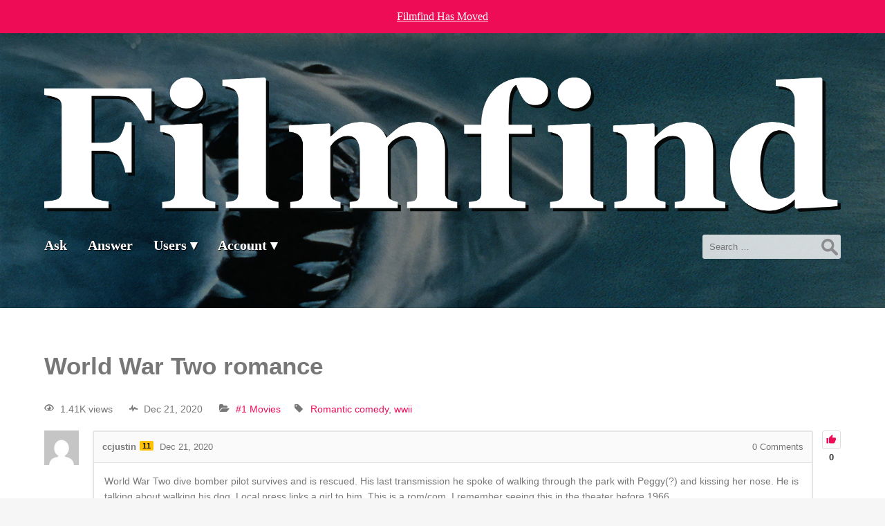

--- FILE ---
content_type: text/html; charset=UTF-8
request_url: https://old.filmfind.me/q/world-war-two-romance/
body_size: 14223
content:
<!DOCTYPE html>
<html dir="ltr" lang="en-US" itemscope itemtype="https://schema.org/Article">
<head><meta charset="UTF-8"><script>if(navigator.userAgent.match(/MSIE|Internet Explorer/i)||navigator.userAgent.match(/Trident\/7\..*?rv:11/i)){var href=document.location.href;if(!href.match(/[?&]nowprocket/)){if(href.indexOf("?")==-1){if(href.indexOf("#")==-1){document.location.href=href+"?nowprocket=1"}else{document.location.href=href.replace("#","?nowprocket=1#")}}else{if(href.indexOf("#")==-1){document.location.href=href+"&nowprocket=1"}else{document.location.href=href.replace("#","&nowprocket=1#")}}}}</script><script>(()=>{class RocketLazyLoadScripts{constructor(){this.v="1.2.5.1",this.triggerEvents=["keydown","mousedown","mousemove","touchmove","touchstart","touchend","wheel"],this.userEventHandler=this.t.bind(this),this.touchStartHandler=this.i.bind(this),this.touchMoveHandler=this.o.bind(this),this.touchEndHandler=this.h.bind(this),this.clickHandler=this.u.bind(this),this.interceptedClicks=[],this.interceptedClickListeners=[],this.l(this),window.addEventListener("pageshow",(t=>{this.persisted=t.persisted,this.everythingLoaded&&this.m()})),document.addEventListener("DOMContentLoaded",(()=>{this.p()})),this.delayedScripts={normal:[],async:[],defer:[]},this.trash=[],this.allJQueries=[]}k(t){document.hidden?t.t():(this.triggerEvents.forEach((e=>window.addEventListener(e,t.userEventHandler,{passive:!0}))),window.addEventListener("touchstart",t.touchStartHandler,{passive:!0}),window.addEventListener("mousedown",t.touchStartHandler),document.addEventListener("visibilitychange",t.userEventHandler))}_(){this.triggerEvents.forEach((t=>window.removeEventListener(t,this.userEventHandler,{passive:!0}))),document.removeEventListener("visibilitychange",this.userEventHandler)}i(t){"HTML"!==t.target.tagName&&(window.addEventListener("touchend",this.touchEndHandler),window.addEventListener("mouseup",this.touchEndHandler),window.addEventListener("touchmove",this.touchMoveHandler,{passive:!0}),window.addEventListener("mousemove",this.touchMoveHandler),t.target.addEventListener("click",this.clickHandler),this.L(t.target,!0),this.M(t.target,"onclick","rocket-onclick"),this.C())}o(t){window.removeEventListener("touchend",this.touchEndHandler),window.removeEventListener("mouseup",this.touchEndHandler),window.removeEventListener("touchmove",this.touchMoveHandler,{passive:!0}),window.removeEventListener("mousemove",this.touchMoveHandler),t.target.removeEventListener("click",this.clickHandler),this.L(t.target,!1),this.M(t.target,"rocket-onclick","onclick"),this.O()}h(){window.removeEventListener("touchend",this.touchEndHandler),window.removeEventListener("mouseup",this.touchEndHandler),window.removeEventListener("touchmove",this.touchMoveHandler,{passive:!0}),window.removeEventListener("mousemove",this.touchMoveHandler)}u(t){t.target.removeEventListener("click",this.clickHandler),this.L(t.target,!1),this.M(t.target,"rocket-onclick","onclick"),this.interceptedClicks.push(t),t.preventDefault(),t.stopPropagation(),t.stopImmediatePropagation(),this.O()}D(){window.removeEventListener("touchstart",this.touchStartHandler,{passive:!0}),window.removeEventListener("mousedown",this.touchStartHandler),this.interceptedClicks.forEach((t=>{t.target.dispatchEvent(new MouseEvent("click",{view:t.view,bubbles:!0,cancelable:!0}))}))}l(t){EventTarget.prototype.addEventListenerBase=EventTarget.prototype.addEventListener,EventTarget.prototype.addEventListener=function(e,i,o){"click"!==e||t.windowLoaded||i===t.clickHandler||t.interceptedClickListeners.push({target:this,func:i,options:o}),(this||window).addEventListenerBase(e,i,o)}}L(t,e){this.interceptedClickListeners.forEach((i=>{i.target===t&&(e?t.removeEventListener("click",i.func,i.options):t.addEventListener("click",i.func,i.options))})),t.parentNode!==document.documentElement&&this.L(t.parentNode,e)}S(){return new Promise((t=>{this.T?this.O=t:t()}))}C(){this.T=!0}O(){this.T=!1}M(t,e,i){t.hasAttribute&&t.hasAttribute(e)&&(event.target.setAttribute(i,event.target.getAttribute(e)),event.target.removeAttribute(e))}t(){this._(this),"loading"===document.readyState?document.addEventListener("DOMContentLoaded",this.R.bind(this)):this.R()}p(){let t=[];document.querySelectorAll("script[type=rocketlazyloadscript][data-rocket-src]").forEach((e=>{let i=e.getAttribute("data-rocket-src");if(i&&0!==i.indexOf("data:")){0===i.indexOf("//")&&(i=location.protocol+i);try{const o=new URL(i).origin;o!==location.origin&&t.push({src:o,crossOrigin:e.crossOrigin||"module"===e.getAttribute("data-rocket-type")})}catch(t){}}})),t=[...new Map(t.map((t=>[JSON.stringify(t),t]))).values()],this.j(t,"preconnect")}async R(){this.lastBreath=Date.now(),this.P(this),this.F(this),this.q(),this.A(),this.I(),await this.U(this.delayedScripts.normal),await this.U(this.delayedScripts.defer),await this.U(this.delayedScripts.async);try{await this.W(),await this.H(this),await this.J()}catch(t){console.error(t)}window.dispatchEvent(new Event("rocket-allScriptsLoaded")),this.everythingLoaded=!0,this.S().then((()=>{this.D()})),this.N()}A(){document.querySelectorAll("script[type=rocketlazyloadscript]").forEach((t=>{t.hasAttribute("data-rocket-src")?t.hasAttribute("async")&&!1!==t.async?this.delayedScripts.async.push(t):t.hasAttribute("defer")&&!1!==t.defer||"module"===t.getAttribute("data-rocket-type")?this.delayedScripts.defer.push(t):this.delayedScripts.normal.push(t):this.delayedScripts.normal.push(t)}))}async B(t){if(await this.G(),!0!==t.noModule||!("noModule"in HTMLScriptElement.prototype))return new Promise((e=>{let i;function o(){(i||t).setAttribute("data-rocket-status","executed"),e()}try{if(navigator.userAgent.indexOf("Firefox/")>0||""===navigator.vendor)i=document.createElement("script"),[...t.attributes].forEach((t=>{let e=t.nodeName;"type"!==e&&("data-rocket-type"===e&&(e="type"),"data-rocket-src"===e&&(e="src"),i.setAttribute(e,t.nodeValue))})),t.text&&(i.text=t.text),i.hasAttribute("src")?(i.addEventListener("load",o),i.addEventListener("error",(function(){i.setAttribute("data-rocket-status","failed"),e()})),setTimeout((()=>{i.isConnected||e()}),1)):(i.text=t.text,o()),t.parentNode.replaceChild(i,t);else{const i=t.getAttribute("data-rocket-type"),n=t.getAttribute("data-rocket-src");i?(t.type=i,t.removeAttribute("data-rocket-type")):t.removeAttribute("type"),t.addEventListener("load",o),t.addEventListener("error",(function(){t.setAttribute("data-rocket-status","failed"),e()})),n?(t.removeAttribute("data-rocket-src"),t.src=n):t.src="data:text/javascript;base64,"+window.btoa(unescape(encodeURIComponent(t.text)))}}catch(i){t.setAttribute("data-rocket-status","failed"),e()}}));t.setAttribute("data-rocket-status","skipped")}async U(t){const e=t.shift();return e&&e.isConnected?(await this.B(e),this.U(t)):Promise.resolve()}I(){this.j([...this.delayedScripts.normal,...this.delayedScripts.defer,...this.delayedScripts.async],"preload")}j(t,e){var i=document.createDocumentFragment();t.forEach((t=>{const o=t.getAttribute&&t.getAttribute("data-rocket-src")||t.src;if(o){const n=document.createElement("link");n.href=o,n.rel=e,"preconnect"!==e&&(n.as="script"),t.getAttribute&&"module"===t.getAttribute("data-rocket-type")&&(n.crossOrigin=!0),t.crossOrigin&&(n.crossOrigin=t.crossOrigin),t.integrity&&(n.integrity=t.integrity),i.appendChild(n),this.trash.push(n)}})),document.head.appendChild(i)}P(t){let e={};function i(i,o){return e[o].eventsToRewrite.indexOf(i)>=0&&!t.everythingLoaded?"rocket-"+i:i}function o(t,o){!function(t){e[t]||(e[t]={originalFunctions:{add:t.addEventListener,remove:t.removeEventListener},eventsToRewrite:[]},t.addEventListener=function(){arguments[0]=i(arguments[0],t),e[t].originalFunctions.add.apply(t,arguments)},t.removeEventListener=function(){arguments[0]=i(arguments[0],t),e[t].originalFunctions.remove.apply(t,arguments)})}(t),e[t].eventsToRewrite.push(o)}function n(e,i){let o=e[i];e[i]=null,Object.defineProperty(e,i,{get:()=>o||function(){},set(n){t.everythingLoaded?o=n:e["rocket"+i]=o=n}})}o(document,"DOMContentLoaded"),o(window,"DOMContentLoaded"),o(window,"load"),o(window,"pageshow"),o(document,"readystatechange"),n(document,"onreadystatechange"),n(window,"onload"),n(window,"onpageshow")}F(t){let e;function i(e){return t.everythingLoaded?e:e.split(" ").map((t=>"load"===t||0===t.indexOf("load.")?"rocket-jquery-load":t)).join(" ")}function o(o){if(o&&o.fn&&!t.allJQueries.includes(o)){o.fn.ready=o.fn.init.prototype.ready=function(e){return t.domReadyFired?e.bind(document)(o):document.addEventListener("rocket-DOMContentLoaded",(()=>e.bind(document)(o))),o([])};const e=o.fn.on;o.fn.on=o.fn.init.prototype.on=function(){return this[0]===window&&("string"==typeof arguments[0]||arguments[0]instanceof String?arguments[0]=i(arguments[0]):"object"==typeof arguments[0]&&Object.keys(arguments[0]).forEach((t=>{const e=arguments[0][t];delete arguments[0][t],arguments[0][i(t)]=e}))),e.apply(this,arguments),this},t.allJQueries.push(o)}e=o}o(window.jQuery),Object.defineProperty(window,"jQuery",{get:()=>e,set(t){o(t)}})}async H(t){const e=document.querySelector("script[data-webpack]");e&&(await async function(){return new Promise((t=>{e.addEventListener("load",t),e.addEventListener("error",t)}))}(),await t.K(),await t.H(t))}async W(){this.domReadyFired=!0,await this.G(),document.dispatchEvent(new Event("rocket-readystatechange")),await this.G(),document.rocketonreadystatechange&&document.rocketonreadystatechange(),await this.G(),document.dispatchEvent(new Event("rocket-DOMContentLoaded")),await this.G(),window.dispatchEvent(new Event("rocket-DOMContentLoaded"))}async J(){await this.G(),document.dispatchEvent(new Event("rocket-readystatechange")),await this.G(),document.rocketonreadystatechange&&document.rocketonreadystatechange(),await this.G(),window.dispatchEvent(new Event("rocket-load")),await this.G(),window.rocketonload&&window.rocketonload(),await this.G(),this.allJQueries.forEach((t=>t(window).trigger("rocket-jquery-load"))),await this.G();const t=new Event("rocket-pageshow");t.persisted=this.persisted,window.dispatchEvent(t),await this.G(),window.rocketonpageshow&&window.rocketonpageshow({persisted:this.persisted}),this.windowLoaded=!0}m(){document.onreadystatechange&&document.onreadystatechange(),window.onload&&window.onload(),window.onpageshow&&window.onpageshow({persisted:this.persisted})}q(){const t=new Map;document.write=document.writeln=function(e){const i=document.currentScript;i||console.error("WPRocket unable to document.write this: "+e);const o=document.createRange(),n=i.parentElement;let s=t.get(i);void 0===s&&(s=i.nextSibling,t.set(i,s));const c=document.createDocumentFragment();o.setStart(c,0),c.appendChild(o.createContextualFragment(e)),n.insertBefore(c,s)}}async G(){Date.now()-this.lastBreath>45&&(await this.K(),this.lastBreath=Date.now())}async K(){return document.hidden?new Promise((t=>setTimeout(t))):new Promise((t=>requestAnimationFrame(t)))}N(){this.trash.forEach((t=>t.remove()))}static run(){const t=new RocketLazyLoadScripts;t.k(t)}}RocketLazyLoadScripts.run()})();</script>

<meta name="viewport" content="width=device-width">
<meta name="description" content="1.41K viewsDec 21, 2020#1 MoviesRomantic comedy wwii 0 ccjustin11 Dec 21, 2020 0 Comments World War Two dive bomber pilot survives and is rescued. His last transmission he spoke of walking through the park with Peggy(?) and kissing her nose. He is talking about walking his dog. Local press links a girl to him. This ...">
<meta name="keywords" content="">
<meta property="og:image" content="https://old.filmfind.me/images/icon.png">
<meta name="twitter:card" content="photo">
<meta name="twitter:site" content="Filmfind">
<meta name="twitter:title" content="World War Two romance">
<meta name="twitter:description" content="1.41K viewsDec 21, 2020#1 MoviesRomantic comedy wwii 0 ccjustin11 Dec 21, 2020 0 Comments World War Two dive bomber pilot survives and is rescued. His last transmission he spoke of walking through the park with Peggy(?) and kissing her nose. He is talking about walking his dog. Local press links a girl to him. This ...">
<meta name="twitter:image" content="https://old.filmfind.me/images/icon.png">
<meta name="twitter:url" content="https://old.filmfind.me/q/world-war-two-romance/">
<meta name="twitter:widgets:theme" content="light">
<meta name="twitter:widgets:link-color" content="blue">
<meta name="twitter:widgets:border-color" content="#fff">
<link rel="canonical" href="https://filmfind.me/">
<script type="application/ld+json">
{
"@context": "https://www.schema.org/",
"@type": "WebSite",
"name": "Filmfind",
"url": "https://old.filmfind.me/"
}
</script>
<script type="application/ld+json">
{
"@context": "https://www.schema.org/",
"@type": "Organization",
"name": "Filmfind",
"url": "https://old.filmfind.me/",
"logo": "",
"image": "",
"description": ""
}
</script>
<title>World War Two romance | Filmfind</title>
<script type="text/javascript">var ajaxurl = "https://old.filmfind.me/wp-admin/admin-ajax.php",ap_nonce = "7981bb1291",apTemplateUrl = "https://old.filmfind.me/wp-content/plugins/anspress-question-answer/templates/js-template";apQuestionID = "3465";aplang = {"loading":"Loading..","sending":"Sending request","file_size_error":"File size is bigger than 4.77 MB","attached_max":"You have already attached maximum numbers of allowed attachments","commented":"commented","comment":"Comment","cancel":"Cancel","update":"Update","your_comment":"Write your comment...","notifications":"Notifications","mark_all_seen":"Mark all as seen","search":"Search","no_permission_comments":"Sorry, you don't have permission to read comments.","ajax_events":"Are you sure you want to %s?","ajax_error":{"snackbar":{"success":false,"message":"Something went wrong. Please try again."},"modal":["imageUpload"]}};disable_q_suggestion = "1";</script>
		<!-- All in One SEO 4.9.3 - aioseo.com -->
	<meta name="robots" content="max-snippet:-1, max-image-preview:large, max-video-preview:-1" />
	<meta name="author" content="ccjustin"/>
	<link rel="canonical" href="https://old.filmfind.me/q/world-war-two-romance/" />
	<meta name="generator" content="All in One SEO (AIOSEO) 4.9.3" />
		<script type="application/ld+json" class="aioseo-schema">
			{"@context":"https:\/\/schema.org","@graph":[{"@type":"BreadcrumbList","@id":"https:\/\/old.filmfind.me\/q\/world-war-two-romance\/#breadcrumblist","itemListElement":[{"@type":"ListItem","@id":"https:\/\/old.filmfind.me#listItem","position":1,"name":"Home","item":"https:\/\/old.filmfind.me","nextItem":{"@type":"ListItem","@id":"https:\/\/old.filmfind.me\/questions\/#listItem","name":"Questions"}},{"@type":"ListItem","@id":"https:\/\/old.filmfind.me\/questions\/#listItem","position":2,"name":"Questions","item":"https:\/\/old.filmfind.me\/questions\/","nextItem":{"@type":"ListItem","@id":"https:\/\/old.filmfind.me\/categories\/movies\/#listItem","name":"#1 Movies"},"previousItem":{"@type":"ListItem","@id":"https:\/\/old.filmfind.me#listItem","name":"Home"}},{"@type":"ListItem","@id":"https:\/\/old.filmfind.me\/categories\/movies\/#listItem","position":3,"name":"#1 Movies","item":"https:\/\/old.filmfind.me\/categories\/movies\/","nextItem":{"@type":"ListItem","@id":"https:\/\/old.filmfind.me\/q\/world-war-two-romance\/#listItem","name":"World War Two romance"},"previousItem":{"@type":"ListItem","@id":"https:\/\/old.filmfind.me\/questions\/#listItem","name":"Questions"}},{"@type":"ListItem","@id":"https:\/\/old.filmfind.me\/q\/world-war-two-romance\/#listItem","position":4,"name":"World War Two romance","previousItem":{"@type":"ListItem","@id":"https:\/\/old.filmfind.me\/categories\/movies\/#listItem","name":"#1 Movies"}}]},{"@type":"Organization","@id":"https:\/\/old.filmfind.me\/#organization","name":"Filmfind","url":"https:\/\/old.filmfind.me\/"},{"@type":"Person","@id":"https:\/\/old.filmfind.me\/profile\/ccjustin\/#author","url":"https:\/\/old.filmfind.me\/profile\/ccjustin\/","name":"ccjustin","image":{"@type":"ImageObject","@id":"https:\/\/old.filmfind.me\/q\/world-war-two-romance\/#authorImage","url":"https:\/\/secure.gravatar.com\/avatar\/7ffc9c5395f277dc4d67eea0998512651d5189a46c2d459054a6b2d3d8aff30d?s=96&d=mm&r=x","width":96,"height":96,"caption":"ccjustin"}},{"@type":"WebPage","@id":"https:\/\/old.filmfind.me\/q\/world-war-two-romance\/#webpage","url":"https:\/\/old.filmfind.me\/q\/world-war-two-romance\/","name":"World War Two romance | Filmfind","inLanguage":"en-US","isPartOf":{"@id":"https:\/\/old.filmfind.me\/#website"},"breadcrumb":{"@id":"https:\/\/old.filmfind.me\/q\/world-war-two-romance\/#breadcrumblist"},"author":{"@id":"https:\/\/old.filmfind.me\/profile\/ccjustin\/#author"},"creator":{"@id":"https:\/\/old.filmfind.me\/profile\/ccjustin\/#author"},"datePublished":"2020-12-21T11:19:54-08:00","dateModified":"2020-12-21T11:19:54-08:00"},{"@type":"WebSite","@id":"https:\/\/old.filmfind.me\/#website","url":"https:\/\/old.filmfind.me\/","name":"Filmfind","inLanguage":"en-US","publisher":{"@id":"https:\/\/old.filmfind.me\/#organization"}}]}
		</script>
		<!-- All in One SEO -->

<script type="rocketlazyloadscript" data-rocket-type="text/javascript">
/* <![CDATA[ */
window.koko_analytics = {"url":"https:\/\/old.filmfind.me\/wp-admin\/admin-ajax.php?action=koko_analytics_collect","site_url":"https:\/\/old.filmfind.me","post_id":3465,"path":"\/q\/world-war-two-romance\/","method":"cookie","use_cookie":true};
/* ]]> */
</script>
<link rel='dns-prefetch' href='//www.google.com' />

<link rel="alternate" type="application/rss+xml" title="Filmfind &raquo; Feed" href="https://old.filmfind.me/feed/" />
<link rel="alternate" type="application/rss+xml" title="Filmfind &raquo; Comments Feed" href="https://old.filmfind.me/comments/feed/" />
<link rel="alternate" type="application/rss+xml" title="Filmfind &raquo; World War Two romance Comments Feed" href="https://old.filmfind.me/q/world-war-two-romance/feed/" />
<link rel="alternate" title="oEmbed (JSON)" type="application/json+oembed" href="https://old.filmfind.me/wp-json/oembed/1.0/embed?url=https%3A%2F%2Fold.filmfind.me%2Fq%2Fworld-war-two-romance%2F" />
<link rel="alternate" title="oEmbed (XML)" type="text/xml+oembed" href="https://old.filmfind.me/wp-json/oembed/1.0/embed?url=https%3A%2F%2Fold.filmfind.me%2Fq%2Fworld-war-two-romance%2F&#038;format=xml" />
<style id='wp-img-auto-sizes-contain-inline-css' type='text/css'>
img:is([sizes=auto i],[sizes^="auto," i]){contain-intrinsic-size:3000px 1500px}
/*# sourceURL=wp-img-auto-sizes-contain-inline-css */
</style>
<link data-minify="1" rel='stylesheet' id='dashicons-css' href='https://old.filmfind.me/wp-content/cache/min/1/wp-includes/css/dashicons.min.css?ver=1769720020' type='text/css' media='all' />
<link data-minify="1" rel='stylesheet' id='theme-my-login-css' href='https://old.filmfind.me/wp-content/cache/min/1/wp-content/plugins/theme-my-login/theme-my-login.css?ver=1769720020' type='text/css' media='all' />
<link rel='stylesheet' id='anspress-fonts-css' href='https://old.filmfind.me/wp-content/plugins/anspress-question-answer/templates/css/fonts.css?ver=4.4.4' type='text/css' media='all' />
<link data-minify="1" rel='stylesheet' id='anspress-main-css' href='https://old.filmfind.me/wp-content/cache/min/1/wp-content/plugins/anspress-question-answer/templates/css/main.css?ver=1769720020' type='text/css' media='all' />
<style id='anspress-main-inline-css' type='text/css'>

		#anspress .ap-q-cells{
				margin-left: 60px;
		}
		#anspress .ap-a-cells{
				margin-left: 60px;
		}
/*# sourceURL=anspress-main-inline-css */
</style>
<link rel='stylesheet' id='ap-overrides-css' href='https://old.filmfind.me/wp-content/plugins/anspress-question-answer/templates/css/overrides.css?v=4.4.4&#038;ver=4.4.4' type='text/css' media='all' />
<style id='wp-emoji-styles-inline-css' type='text/css'>

	img.wp-smiley, img.emoji {
		display: inline !important;
		border: none !important;
		box-shadow: none !important;
		height: 1em !important;
		width: 1em !important;
		margin: 0 0.07em !important;
		vertical-align: -0.1em !important;
		background: none !important;
		padding: 0 !important;
	}
/*# sourceURL=wp-emoji-styles-inline-css */
</style>
<style id='wp-block-library-inline-css' type='text/css'>
:root{--wp-block-synced-color:#7a00df;--wp-block-synced-color--rgb:122,0,223;--wp-bound-block-color:var(--wp-block-synced-color);--wp-editor-canvas-background:#ddd;--wp-admin-theme-color:#007cba;--wp-admin-theme-color--rgb:0,124,186;--wp-admin-theme-color-darker-10:#006ba1;--wp-admin-theme-color-darker-10--rgb:0,107,160.5;--wp-admin-theme-color-darker-20:#005a87;--wp-admin-theme-color-darker-20--rgb:0,90,135;--wp-admin-border-width-focus:2px}@media (min-resolution:192dpi){:root{--wp-admin-border-width-focus:1.5px}}.wp-element-button{cursor:pointer}:root .has-very-light-gray-background-color{background-color:#eee}:root .has-very-dark-gray-background-color{background-color:#313131}:root .has-very-light-gray-color{color:#eee}:root .has-very-dark-gray-color{color:#313131}:root .has-vivid-green-cyan-to-vivid-cyan-blue-gradient-background{background:linear-gradient(135deg,#00d084,#0693e3)}:root .has-purple-crush-gradient-background{background:linear-gradient(135deg,#34e2e4,#4721fb 50%,#ab1dfe)}:root .has-hazy-dawn-gradient-background{background:linear-gradient(135deg,#faaca8,#dad0ec)}:root .has-subdued-olive-gradient-background{background:linear-gradient(135deg,#fafae1,#67a671)}:root .has-atomic-cream-gradient-background{background:linear-gradient(135deg,#fdd79a,#004a59)}:root .has-nightshade-gradient-background{background:linear-gradient(135deg,#330968,#31cdcf)}:root .has-midnight-gradient-background{background:linear-gradient(135deg,#020381,#2874fc)}:root{--wp--preset--font-size--normal:16px;--wp--preset--font-size--huge:42px}.has-regular-font-size{font-size:1em}.has-larger-font-size{font-size:2.625em}.has-normal-font-size{font-size:var(--wp--preset--font-size--normal)}.has-huge-font-size{font-size:var(--wp--preset--font-size--huge)}.has-text-align-center{text-align:center}.has-text-align-left{text-align:left}.has-text-align-right{text-align:right}.has-fit-text{white-space:nowrap!important}#end-resizable-editor-section{display:none}.aligncenter{clear:both}.items-justified-left{justify-content:flex-start}.items-justified-center{justify-content:center}.items-justified-right{justify-content:flex-end}.items-justified-space-between{justify-content:space-between}.screen-reader-text{border:0;clip-path:inset(50%);height:1px;margin:-1px;overflow:hidden;padding:0;position:absolute;width:1px;word-wrap:normal!important}.screen-reader-text:focus{background-color:#ddd;clip-path:none;color:#444;display:block;font-size:1em;height:auto;left:5px;line-height:normal;padding:15px 23px 14px;text-decoration:none;top:5px;width:auto;z-index:100000}html :where(.has-border-color){border-style:solid}html :where([style*=border-top-color]){border-top-style:solid}html :where([style*=border-right-color]){border-right-style:solid}html :where([style*=border-bottom-color]){border-bottom-style:solid}html :where([style*=border-left-color]){border-left-style:solid}html :where([style*=border-width]){border-style:solid}html :where([style*=border-top-width]){border-top-style:solid}html :where([style*=border-right-width]){border-right-style:solid}html :where([style*=border-bottom-width]){border-bottom-style:solid}html :where([style*=border-left-width]){border-left-style:solid}html :where(img[class*=wp-image-]){height:auto;max-width:100%}:where(figure){margin:0 0 1em}html :where(.is-position-sticky){--wp-admin--admin-bar--position-offset:var(--wp-admin--admin-bar--height,0px)}@media screen and (max-width:600px){html :where(.is-position-sticky){--wp-admin--admin-bar--position-offset:0px}}

/*# sourceURL=wp-block-library-inline-css */
</style><style id='global-styles-inline-css' type='text/css'>
:root{--wp--preset--aspect-ratio--square: 1;--wp--preset--aspect-ratio--4-3: 4/3;--wp--preset--aspect-ratio--3-4: 3/4;--wp--preset--aspect-ratio--3-2: 3/2;--wp--preset--aspect-ratio--2-3: 2/3;--wp--preset--aspect-ratio--16-9: 16/9;--wp--preset--aspect-ratio--9-16: 9/16;--wp--preset--color--black: #000000;--wp--preset--color--cyan-bluish-gray: #abb8c3;--wp--preset--color--white: #ffffff;--wp--preset--color--pale-pink: #f78da7;--wp--preset--color--vivid-red: #cf2e2e;--wp--preset--color--luminous-vivid-orange: #ff6900;--wp--preset--color--luminous-vivid-amber: #fcb900;--wp--preset--color--light-green-cyan: #7bdcb5;--wp--preset--color--vivid-green-cyan: #00d084;--wp--preset--color--pale-cyan-blue: #8ed1fc;--wp--preset--color--vivid-cyan-blue: #0693e3;--wp--preset--color--vivid-purple: #9b51e0;--wp--preset--gradient--vivid-cyan-blue-to-vivid-purple: linear-gradient(135deg,rgb(6,147,227) 0%,rgb(155,81,224) 100%);--wp--preset--gradient--light-green-cyan-to-vivid-green-cyan: linear-gradient(135deg,rgb(122,220,180) 0%,rgb(0,208,130) 100%);--wp--preset--gradient--luminous-vivid-amber-to-luminous-vivid-orange: linear-gradient(135deg,rgb(252,185,0) 0%,rgb(255,105,0) 100%);--wp--preset--gradient--luminous-vivid-orange-to-vivid-red: linear-gradient(135deg,rgb(255,105,0) 0%,rgb(207,46,46) 100%);--wp--preset--gradient--very-light-gray-to-cyan-bluish-gray: linear-gradient(135deg,rgb(238,238,238) 0%,rgb(169,184,195) 100%);--wp--preset--gradient--cool-to-warm-spectrum: linear-gradient(135deg,rgb(74,234,220) 0%,rgb(151,120,209) 20%,rgb(207,42,186) 40%,rgb(238,44,130) 60%,rgb(251,105,98) 80%,rgb(254,248,76) 100%);--wp--preset--gradient--blush-light-purple: linear-gradient(135deg,rgb(255,206,236) 0%,rgb(152,150,240) 100%);--wp--preset--gradient--blush-bordeaux: linear-gradient(135deg,rgb(254,205,165) 0%,rgb(254,45,45) 50%,rgb(107,0,62) 100%);--wp--preset--gradient--luminous-dusk: linear-gradient(135deg,rgb(255,203,112) 0%,rgb(199,81,192) 50%,rgb(65,88,208) 100%);--wp--preset--gradient--pale-ocean: linear-gradient(135deg,rgb(255,245,203) 0%,rgb(182,227,212) 50%,rgb(51,167,181) 100%);--wp--preset--gradient--electric-grass: linear-gradient(135deg,rgb(202,248,128) 0%,rgb(113,206,126) 100%);--wp--preset--gradient--midnight: linear-gradient(135deg,rgb(2,3,129) 0%,rgb(40,116,252) 100%);--wp--preset--font-size--small: 13px;--wp--preset--font-size--medium: 20px;--wp--preset--font-size--large: 36px;--wp--preset--font-size--x-large: 42px;--wp--preset--spacing--20: 0.44rem;--wp--preset--spacing--30: 0.67rem;--wp--preset--spacing--40: 1rem;--wp--preset--spacing--50: 1.5rem;--wp--preset--spacing--60: 2.25rem;--wp--preset--spacing--70: 3.38rem;--wp--preset--spacing--80: 5.06rem;--wp--preset--shadow--natural: 6px 6px 9px rgba(0, 0, 0, 0.2);--wp--preset--shadow--deep: 12px 12px 50px rgba(0, 0, 0, 0.4);--wp--preset--shadow--sharp: 6px 6px 0px rgba(0, 0, 0, 0.2);--wp--preset--shadow--outlined: 6px 6px 0px -3px rgb(255, 255, 255), 6px 6px rgb(0, 0, 0);--wp--preset--shadow--crisp: 6px 6px 0px rgb(0, 0, 0);}:where(.is-layout-flex){gap: 0.5em;}:where(.is-layout-grid){gap: 0.5em;}body .is-layout-flex{display: flex;}.is-layout-flex{flex-wrap: wrap;align-items: center;}.is-layout-flex > :is(*, div){margin: 0;}body .is-layout-grid{display: grid;}.is-layout-grid > :is(*, div){margin: 0;}:where(.wp-block-columns.is-layout-flex){gap: 2em;}:where(.wp-block-columns.is-layout-grid){gap: 2em;}:where(.wp-block-post-template.is-layout-flex){gap: 1.25em;}:where(.wp-block-post-template.is-layout-grid){gap: 1.25em;}.has-black-color{color: var(--wp--preset--color--black) !important;}.has-cyan-bluish-gray-color{color: var(--wp--preset--color--cyan-bluish-gray) !important;}.has-white-color{color: var(--wp--preset--color--white) !important;}.has-pale-pink-color{color: var(--wp--preset--color--pale-pink) !important;}.has-vivid-red-color{color: var(--wp--preset--color--vivid-red) !important;}.has-luminous-vivid-orange-color{color: var(--wp--preset--color--luminous-vivid-orange) !important;}.has-luminous-vivid-amber-color{color: var(--wp--preset--color--luminous-vivid-amber) !important;}.has-light-green-cyan-color{color: var(--wp--preset--color--light-green-cyan) !important;}.has-vivid-green-cyan-color{color: var(--wp--preset--color--vivid-green-cyan) !important;}.has-pale-cyan-blue-color{color: var(--wp--preset--color--pale-cyan-blue) !important;}.has-vivid-cyan-blue-color{color: var(--wp--preset--color--vivid-cyan-blue) !important;}.has-vivid-purple-color{color: var(--wp--preset--color--vivid-purple) !important;}.has-black-background-color{background-color: var(--wp--preset--color--black) !important;}.has-cyan-bluish-gray-background-color{background-color: var(--wp--preset--color--cyan-bluish-gray) !important;}.has-white-background-color{background-color: var(--wp--preset--color--white) !important;}.has-pale-pink-background-color{background-color: var(--wp--preset--color--pale-pink) !important;}.has-vivid-red-background-color{background-color: var(--wp--preset--color--vivid-red) !important;}.has-luminous-vivid-orange-background-color{background-color: var(--wp--preset--color--luminous-vivid-orange) !important;}.has-luminous-vivid-amber-background-color{background-color: var(--wp--preset--color--luminous-vivid-amber) !important;}.has-light-green-cyan-background-color{background-color: var(--wp--preset--color--light-green-cyan) !important;}.has-vivid-green-cyan-background-color{background-color: var(--wp--preset--color--vivid-green-cyan) !important;}.has-pale-cyan-blue-background-color{background-color: var(--wp--preset--color--pale-cyan-blue) !important;}.has-vivid-cyan-blue-background-color{background-color: var(--wp--preset--color--vivid-cyan-blue) !important;}.has-vivid-purple-background-color{background-color: var(--wp--preset--color--vivid-purple) !important;}.has-black-border-color{border-color: var(--wp--preset--color--black) !important;}.has-cyan-bluish-gray-border-color{border-color: var(--wp--preset--color--cyan-bluish-gray) !important;}.has-white-border-color{border-color: var(--wp--preset--color--white) !important;}.has-pale-pink-border-color{border-color: var(--wp--preset--color--pale-pink) !important;}.has-vivid-red-border-color{border-color: var(--wp--preset--color--vivid-red) !important;}.has-luminous-vivid-orange-border-color{border-color: var(--wp--preset--color--luminous-vivid-orange) !important;}.has-luminous-vivid-amber-border-color{border-color: var(--wp--preset--color--luminous-vivid-amber) !important;}.has-light-green-cyan-border-color{border-color: var(--wp--preset--color--light-green-cyan) !important;}.has-vivid-green-cyan-border-color{border-color: var(--wp--preset--color--vivid-green-cyan) !important;}.has-pale-cyan-blue-border-color{border-color: var(--wp--preset--color--pale-cyan-blue) !important;}.has-vivid-cyan-blue-border-color{border-color: var(--wp--preset--color--vivid-cyan-blue) !important;}.has-vivid-purple-border-color{border-color: var(--wp--preset--color--vivid-purple) !important;}.has-vivid-cyan-blue-to-vivid-purple-gradient-background{background: var(--wp--preset--gradient--vivid-cyan-blue-to-vivid-purple) !important;}.has-light-green-cyan-to-vivid-green-cyan-gradient-background{background: var(--wp--preset--gradient--light-green-cyan-to-vivid-green-cyan) !important;}.has-luminous-vivid-amber-to-luminous-vivid-orange-gradient-background{background: var(--wp--preset--gradient--luminous-vivid-amber-to-luminous-vivid-orange) !important;}.has-luminous-vivid-orange-to-vivid-red-gradient-background{background: var(--wp--preset--gradient--luminous-vivid-orange-to-vivid-red) !important;}.has-very-light-gray-to-cyan-bluish-gray-gradient-background{background: var(--wp--preset--gradient--very-light-gray-to-cyan-bluish-gray) !important;}.has-cool-to-warm-spectrum-gradient-background{background: var(--wp--preset--gradient--cool-to-warm-spectrum) !important;}.has-blush-light-purple-gradient-background{background: var(--wp--preset--gradient--blush-light-purple) !important;}.has-blush-bordeaux-gradient-background{background: var(--wp--preset--gradient--blush-bordeaux) !important;}.has-luminous-dusk-gradient-background{background: var(--wp--preset--gradient--luminous-dusk) !important;}.has-pale-ocean-gradient-background{background: var(--wp--preset--gradient--pale-ocean) !important;}.has-electric-grass-gradient-background{background: var(--wp--preset--gradient--electric-grass) !important;}.has-midnight-gradient-background{background: var(--wp--preset--gradient--midnight) !important;}.has-small-font-size{font-size: var(--wp--preset--font-size--small) !important;}.has-medium-font-size{font-size: var(--wp--preset--font-size--medium) !important;}.has-large-font-size{font-size: var(--wp--preset--font-size--large) !important;}.has-x-large-font-size{font-size: var(--wp--preset--font-size--x-large) !important;}
/*# sourceURL=global-styles-inline-css */
</style>

<style id='classic-theme-styles-inline-css' type='text/css'>
/*! This file is auto-generated */
.wp-block-button__link{color:#fff;background-color:#32373c;border-radius:9999px;box-shadow:none;text-decoration:none;padding:calc(.667em + 2px) calc(1.333em + 2px);font-size:1.125em}.wp-block-file__button{background:#32373c;color:#fff;text-decoration:none}
/*# sourceURL=/wp-includes/css/classic-themes.min.css */
</style>
<link data-minify="1" rel='stylesheet' id='filmfind-style-css' href='https://old.filmfind.me/wp-content/cache/min/1/wp-content/themes/filmfind/style.css?ver=1769720020' type='text/css' media='all' />
<script type="text/javascript" src="https://old.filmfind.me/wp-includes/js/jquery/jquery.min.js?ver=3.7.1" id="jquery-core-js"></script>
<script type="text/javascript" src="https://old.filmfind.me/wp-includes/js/jquery/jquery-migrate.min.js?ver=3.4.1" id="jquery-migrate-js" defer></script>
<script type="rocketlazyloadscript" data-rocket-type="text/javascript" data-rocket-src="https://www.google.com/recaptcha/api.js?hl=en-US&amp;ver=6.9" id="recaptcha-js"></script>
<script data-minify="1" type="text/javascript" src="https://old.filmfind.me/wp-content/cache/min/1/wp-content/plugins/theme-my-login/modules/themed-profiles/themed-profiles.js?ver=1769720020" id="tml-themed-profiles-js" defer></script>
<script data-minify="1" type="text/javascript" src="https://old.filmfind.me/wp-content/cache/min/1/wp-content/themes/filmfind/js/videos.js?ver=1769720020" id="filmfind-videos-js" defer></script>
<script type="text/javascript" id="filmfind-videos-js-after">
/* <![CDATA[ */
jQuery(document).ready(function($){$("#wrapper").vids();});
//# sourceURL=filmfind-videos-js-after
/* ]]> */
</script>
<link rel="https://api.w.org/" href="https://old.filmfind.me/wp-json/" /><link rel="EditURI" type="application/rsd+xml" title="RSD" href="https://old.filmfind.me/xmlrpc.php?rsd" />
<meta name="generator" content="WordPress 6.9" />
<link rel='shortlink' href='https://old.filmfind.me/?p=3465' />
<script type="rocketlazyloadscript" data-rocket-type="text/javascript">var ajaxurl = "https://old.filmfind.me/wp-admin/admin-ajax.php";</script><noscript><style id="rocket-lazyload-nojs-css">.rll-youtube-player, [data-lazy-src]{display:none !important;}</style></noscript></head>
<body class="wp-singular question-template-default single single-question postid-3465 wp-theme-filmfind anspress-content ap-page-question">
<a href="#content" class="skip-link screen-reader-text">Skip to the content</a><div id="notes"><a href="https://old.filmfind.me/q/filmfind-has-a-new-home/">Filmfind Has Moved</a></div>
<div id="wrapper" class="hfeed">
<header id="header" class="overlay" style="background-image:url(https://old.filmfind.me/images/art/jaws.jpg)" role="banner">
<div id="branding">
<div id="site-title"><a href="https://old.filmfind.me/" title="Filmfind" rel="home"><img src="data:image/svg+xml,%3Csvg%20xmlns='http://www.w3.org/2000/svg'%20viewBox='0%200%200%200'%3E%3C/svg%3E" alt="Filmfind" id="logo" data-lazy-src="https://old.filmfind.me/images/logo.png"><noscript><img src="https://old.filmfind.me/images/logo.png" alt="Filmfind" id="logo"></noscript></a></div>
<div id="site-description"></div>
</div>
<nav id="menu" role="navigation" itemscope itemtype="https://schema.org/SiteNavigationElement">
<div id="search"><form role="search" method="get" class="search-form" action="https://old.filmfind.me/">
				<label>
					<span class="screen-reader-text">Search for:</span>
					<input type="search" class="search-field" placeholder="Search &hellip;" value="" name="s" />
				</label>
				<input type="submit" class="search-submit" value="Search" />
			</form></div>
<button type="button" class="menu-toggle"><span class="menu-icon">&#9776;</span><span class="menu-text screen-reader-text"> Menu</span></button>
<div class="menu-main-container"><ul id="menu-main" class="menu"><li id="menu-item-57" class="menu-item menu-item-type-post_type menu-item-object-page menu-item-57"><a href="https://old.filmfind.me/ask/" itemprop="url"><span itemprop="name">Ask</span></a></li>
<li id="menu-item-161" class="menu-item menu-item-type-custom menu-item-object-custom menu-item-161"><a href="https://old.filmfind.me/?order_by=unanswered" itemprop="url"><span itemprop="name">Answer</span></a></li>
<li id="menu-item-880" class="menu-item menu-item-type-post_type menu-item-object-page menu-item-has-children menu-item-880"><a href="https://old.filmfind.me/users/" itemprop="url"><span itemprop="name">Users</span></a>
<ul class="sub-menu">
	<li id="menu-item-893" class="menu-item menu-item-type-post_type menu-item-object-page menu-item-893"><a href="https://old.filmfind.me/users/experts/" itemprop="url"><span itemprop="name">Experts</span></a></li>
</ul>
</li>
<li id="menu-item-65" class="menu-item menu-item-type-custom menu-item-object-custom menu-item-has-children menu-item-65"><a href="https://old.filmfind.me/account/" itemprop="url"><span itemprop="name">Account</span></a>
<ul class="sub-menu">
	<li id="menu-item-73" class="menu-item menu-item-type-custom menu-item-object-custom menu-item-73"><a href="https://old.filmfind.me/profile/" itemprop="url"><span itemprop="name">Profile</span></a></li>
	<li id="menu-item-66" class="menu-item menu-item-type-post_type menu-item-object-page menu-item-66"><a href="https://old.filmfind.me/login/" itemprop="url"><span itemprop="name">Log In</span></a></li>
</ul>
</li>
</ul></div></nav>
</header>
<div id="container"><main id="content" role="main">
<article id="post-3465" class="post-3465 question type-question status-publish question_category-movies question_tag-romantic-comedy question_tag-wwii answer-count-0">
<header class="header">
<h1 class="entry-title" itemprop="name">World War Two romance</h1> </header>
<div class="entry-content" itemprop="mainContentOfPage">
<div class="anspress" id="anspress"><div id="ap-single" class="ap-q clearfix" itemscope itemtype="https://schema.org/QAPage">
	<div class="ap-question-lr ap-row" itemscope itemtype="https://schema.org/Question" itemprop="mainEntity">
		<meta itemprop="@id" content="3465" /> <!-- This is for structured data, do not delete. -->
		<meta itemprop="name" content="World War Two romance" /> <!-- This is for structured data, do not delete. -->
		<div class="ap-q-left ap-col-12">
						<div class="ap-question-meta clearfix">
				<span class='ap-display-meta-item views'><i class="apicon-eye"></i><i>1.41K views</i></span><span class='ap-display-meta-item active'><i class="apicon-pulse"></i><i><time class="published updated" itemprop="dateModified" datetime="2020-12-21T00:00:00-08:00">Dec 21, 2020</time></i></span><span class='ap-display-meta-item categories'><i class="apicon-category"></i><span class="question-categories"><a data-catid="3" href="https://old.filmfind.me/categories/movies/" title="">#1 Movies</a></span></span><span class='ap-display-meta-item tags'><i class="apicon-tag"></i><span class="question-tags" itemprop="keywords"><a href="https://old.filmfind.me/tags/romantic-comedy/" title="">Romantic comedy</a> <a href="https://old.filmfind.me/tags/wwii/" title="">wwii</a> </span></span>			</div>
						<div ap="question" apid="3465">
				<div id="question" role="main" class="ap-content">
					<div class="ap-single-vote"><div id="vote_3465" class="ap-vote net-vote" ap-vote="{&quot;post_id&quot;:3465,&quot;active&quot;:&quot;&quot;,&quot;net&quot;:0,&quot;__nonce&quot;:&quot;f2a2076980&quot;}"><a class="apicon-thumb-up ap-tip vote-up" href="#" title="Up vote this question" ap="vote_up"></a><span class="net-vote-count" data-view="ap-net-vote" itemprop="upvoteCount" ap="votes_net">0</span></div></div>
										<div class="ap-avatar">
						<a href="https://old.filmfind.me/profile/ccjustin/">
							<img alt='' src="data:image/svg+xml,%3Csvg%20xmlns='http://www.w3.org/2000/svg'%20viewBox='0%200%2050%2050'%3E%3C/svg%3E" data-lazy-srcset='https://secure.gravatar.com/avatar/7ffc9c5395f277dc4d67eea0998512651d5189a46c2d459054a6b2d3d8aff30d?s=100&#038;d=mm&#038;r=x 2x' class='avatar avatar-50 photo' height='50' width='50' decoding='async' data-lazy-src="https://secure.gravatar.com/avatar/7ffc9c5395f277dc4d67eea0998512651d5189a46c2d459054a6b2d3d8aff30d?s=50&#038;d=mm&#038;r=x"/><noscript><img alt='' src='https://secure.gravatar.com/avatar/7ffc9c5395f277dc4d67eea0998512651d5189a46c2d459054a6b2d3d8aff30d?s=50&#038;d=mm&#038;r=x' srcset='https://secure.gravatar.com/avatar/7ffc9c5395f277dc4d67eea0998512651d5189a46c2d459054a6b2d3d8aff30d?s=100&#038;d=mm&#038;r=x 2x' class='avatar avatar-50 photo' height='50' width='50' decoding='async'/></noscript>						</a>
					</div>
					<div class="ap-cell clearfix">
						<div class="ap-cell-inner">
							<div class="ap-q-metas">
								<span class="ap-author" itemprop="author" itemscope itemtype="http://schema.org/Person">
									<a href="https://old.filmfind.me/profile/ccjustin/" itemprop="url"><span itemprop="name">ccjustin</span></a><a href="https://old.filmfind.me/profile/ccjustin/reputations/" class="ap-user-reputation" title="Reputation">11</a>								</span>
								<a href="https://old.filmfind.me/q/world-war-two-romance/" class="ap-posted">
																		<time itemprop="datePublished" datetime="2020-12-21T19:19:54+00:00">Dec 21, 2020</time>
								</a>
								<span class="ap-comments-count">
																		<span>0</span> Comments								</span>
							</div>

							<!-- Start ap-content-inner -->
							<div class="ap-q-inner">
								
								<div class="question-content ap-q-content" itemprop="text">
									<p>World War Two dive bomber pilot survives and is rescued.  His last transmission he spoke of walking through the park with Peggy(?) and kissing her nose. He is talking about walking his dog. Local press links a girl to him. This is a rom/com. I remember seeing this in the theater before 1966.</p>
								</div>

								<postmessage></postmessage><div class="ap-post-updated"><i class="apicon-clock"></i><span class="ap-post-history"><a href="https://old.filmfind.me/profile/ccjustin/"><span>ccjustin</span></a> Asked question <a href="https://old.filmfind.me/?ap_page=shortlink&#038;ap_q=3465"><time datetime="2020-12-21T19:20:02-08:00">Dec 21, 2020</time></a></span></div>							</div>

							<div class="ap-post-footer clearfix">
																							</div>
						</div>

						<apcomments id="comments-3465" class="have-comments"></apcomments>					</div>
				</div>
			</div>

			
			<apanswersw style="display:none">

	<div id="ap-answers-c">
		<div class="ap-sorting-tab clearfix">
			<h3 class="ap-answers-label ap-pull-left" ap="answers_count_t">
				<span itemprop="answerCount">0</span>
				Answers			</h3>

			<ul id="answers-order" class="ap-answers-tab ap-ul-inline clearfix"><li><a href="https://old.filmfind.me/q/world-war-two-romance/?order_by=active#answers-order">Active</a></li><li class="active"><a href="https://old.filmfind.me/q/world-war-two-romance/?order_by=voted#answers-order">Voted</a></li><li><a href="https://old.filmfind.me/q/world-war-two-romance/?order_by=newest#answers-order">Newest</a></li><li><a href="https://old.filmfind.me/q/world-war-two-romance/?order_by=oldest#answers-order">Oldest</a></li></ul>		</div>

		
		<div id="answers">
			<apanswers>
							</apanswers>

		</div>

			</div>
</apanswersw>



	<div class="ap-login">
		
		<div class="ap-login-buttons">
			
			<a href="https://old.filmfind.me/login/?redirect_to=https%3A%2F%2Fold.filmfind.me%2Fq%2Fworld-war-two-romance%2F">Login</a>
		</div>
	</div>

		</div>

		
	</div>
</div>
</div><div class="entry-links"></div>
</div>
</article>
</main>
<div id="amzn-assoc-ad-3aa84473-6a91-45d1-9226-de8ef6468a57"></div><script type="rocketlazyloadscript" async data-rocket-src="//z-na.amazon-adsystem.com/widgets/onejs?MarketPlace=US&adInstanceId=3aa84473-6a91-45d1-9226-de8ef6468a57"></script>
</div>
<footer id="footer" role="contentinfo">
<div id="copyright">
&copy; 2026 Filmfind &middot; <a href="https://old.filmfind.me/about/">About</a> &middot; <a href="https://old.filmfind.me/faqs/">FAQs</a> &middot; <a href="https://www.facebook.com/filmfind/" rel="me" target="_blank">Facebook</a> &middot; <a href="https://twitter.com/filmfind" rel="me" target="_blank">Twitter</a> &middot; <a href="mailto:contact@filmfind.co">Contact</a>
</div>
</footer>
</div>
<script type="rocketlazyloadscript">
jQuery(document).ready(function($) {
$(".menu-toggle").on("keypress click", function(e) {
if (e.which == 13 || e.type === "click") {
e.preventDefault();
$("#menu").toggleClass("toggled");
}
});
$(document).keyup(function(e) {
if (e.keyCode == 27) {
if ($("#menu").hasClass("toggled")) {
$("#menu").toggleClass("toggled");
}
}
});
$("a").not("a:has(img)").each(function() {
var a = new RegExp("/" + window.location.host + "/");
if(!a.test(this.href)) {
$(this).click(function(event) {
event.preventDefault();
event.stopPropagation();
window.open(this.href, "_blank");
});
}
});
var experts = ['casspir', 'pawprinted', 'mimiko33', 'pori', 'VHS_Lives', 'Deewee', 'farcry', 'Tim', 'Gorgo', 'Alexxxia', 'Stonebroke', 'Kramerjp', 'Spgsamuel', 'ZeroWasteAlice', 'Dr.Caligari', 'JoeKing12001', 'Powersjohnny', 'Chisco', 'Abba', 'OmegaMan', 'Kickbobby', 'BuckAhRue'];
$(experts).each(function() {
$('a span:contains("' + this + '")').after('<sup class="expert">Expert</sup>');
});
$("#answer-form-c").before('<div id="ans-notes"><div class="center"><p><strong>Having trouble getting your question solved?</strong></p><p><em>You might try...</em></p><p><a href="https://old.filmfind.me/bounties/place-a-bounty/" class="button">Putting a Bounty On It</a></p></div><h2>Answer</h2><div class="inner"><p><big><strong>E</strong></big>ven if you\'re only making a guess, please use the answer form, and use comments for narrowing down details.</p><p><big><strong>W</strong></big>hen linking to a movie, IMDb is preferred (this will also show the user rating), but Wikipedia is okay too. Do not use shortened URLs.</p><p><big><strong>I</strong></big>f you have a screenshot or other type of image you\'d like to share, please use <a href="https://imgur.com/upload">imgur.com</a>.</p></div></div>');
const url = new RegExp("([a-z0-9-]+\:\/+)([^\/\s]+)([a-z0-9\-@\^=%&;\/~\+]*)[\?]?([^ \#\r\n]*)#?([^ \#\r\n]*)", "g");
let title = $(".best-answer .ap-answer-content").text().replace(url, '');
$(".ap-answer-content").after('<div id="found"><h4>Now that it\'s been found...</h4><a href="https://www.amazon.com/gp/search?ie=UTF8&tag=filmfind-20&linkCode=ur2&linkId=c7faf0d9938a4fe0bc79d97c0cd6e265&camp=1789&creative=9325&index=instant-video&keywords=' + title + '" class="button" target="_blank" rel="nofollow">Watch Now!</a></div>');
$('[href*="imdb.com/title"]').each(function() {
var id = /imdb\.com\/title\/(\w+)/.exec($(this).prop("href"));
$(this)
.addClass('imdb-link')
.after(' <span class="imdbRatingPlugin" data-title="' + id[1] + '" data-style="p4"><img src="https://old.filmfind.me/images/imdb.png" alt="IMDb" style="max-height:16px"> </span>');
});
(function(d,s,id){var js,stags=d.getElementsByTagName(s)[0];if(d.getElementById(id)){return;}js=d.createElement(s);js.id=id;js.src="https://ia.media-imdb.com/images/G/01/imdb/plugins/rating/js/rating.js";stags.parentNode.insertBefore(js,stags);})(document,'script','imdb-rating-api');
});
</script>
<script type="speculationrules">
{"prefetch":[{"source":"document","where":{"and":[{"href_matches":"/*"},{"not":{"href_matches":["/wp-*.php","/wp-admin/*","/uploads/*","/wp-content/*","/wp-content/plugins/*","/wp-content/themes/filmfind/*","/*\\?(.+)"]}},{"not":{"selector_matches":"a[rel~=\"nofollow\"]"}},{"not":{"selector_matches":".no-prefetch, .no-prefetch a"}}]},"eagerness":"conservative"}]}
</script>

<!-- Koko Analytics v2.2.0 - https://www.kokoanalytics.com/ -->
<script type="rocketlazyloadscript" data-rocket-type="text/javascript">
/* <![CDATA[ */
!function(){var e=window,r=e.koko_analytics;r.trackPageview=function(e,t){"prerender"==document.visibilityState||/bot|crawl|spider|seo|lighthouse|facebookexternalhit|preview/i.test(navigator.userAgent)||navigator.sendBeacon(r.url,new URLSearchParams({pa:e,po:t,r:0==document.referrer.indexOf(r.site_url)?"":document.referrer,m:r.use_cookie?"c":r.method[0]}))},e.addEventListener("load",function(){r.trackPageview(r.path,r.post_id)})}();
/* ]]> */
</script>

<script type="text/javascript" src="https://old.filmfind.me/wp-includes/js/jquery/jquery.form.min.js?ver=4.3.0" id="jquery-form-js" defer></script>
<script type="text/javascript" src="https://old.filmfind.me/wp-includes/js/underscore.min.js?ver=1.13.7" id="underscore-js" defer></script>
<script type="text/javascript" src="https://old.filmfind.me/wp-includes/js/backbone.min.js?ver=1.6.0" id="backbone-js" defer></script>
<script type="text/javascript" src="https://old.filmfind.me/wp-content/plugins/anspress-question-answer/assets/js/lib/selectize.min.js?ver=4.4.4" id="selectize-js" defer></script>
<script data-minify="1" type="text/javascript" src="https://old.filmfind.me/wp-content/cache/min/1/wp-content/plugins/anspress-question-answer/assets/js/common.js?ver=1769720020" id="anspress-common-js" defer></script>
<script data-minify="1" type="text/javascript" src="https://old.filmfind.me/wp-content/cache/min/1/wp-content/plugins/anspress-question-answer/assets/js/question.js?ver=1769720020" id="anspress-question-js" defer></script>
<script data-minify="1" type="text/javascript" src="https://old.filmfind.me/wp-content/cache/min/1/wp-content/plugins/anspress-question-answer/assets/js/ask.js?ver=1769720020" id="anspress-ask-js" defer></script>
<script data-minify="1" type="text/javascript" src="https://old.filmfind.me/wp-content/cache/min/1/wp-content/plugins/anspress-question-answer/assets/js/list.js?ver=1769720020" id="anspress-list-js" defer></script>
<script data-minify="1" type="text/javascript" src="https://old.filmfind.me/wp-content/cache/min/1/wp-content/plugins/anspress-question-answer/assets/js/notifications.js?ver=1769720020" id="anspress-notifications-js" defer></script>
<script data-minify="1" type="text/javascript" src="https://old.filmfind.me/wp-content/cache/min/1/wp-content/plugins/anspress-question-answer/templates/js/theme.js?ver=1769720020" id="anspress-theme-js" defer></script>
<script type="text/javascript" id="anspress-tags-js-extra">
/* <![CDATA[ */
var apTagsTranslation = {"deleteTag":"Delete Tag","addTag":"Add Tag","tagAdded":"added to the tags list.","tagRemoved":"removed from the tags list.","suggestionsAvailable":"Suggestions are available. Use the up and down arrow keys to read it."};
//# sourceURL=anspress-tags-js-extra
/* ]]> */
</script>
<script data-minify="1" type="text/javascript" src="https://old.filmfind.me/wp-content/cache/min/1/wp-content/plugins/anspress-question-answer/assets/js/tags.js?ver=1769720020" id="anspress-tags-js" defer></script>
<script>window.lazyLoadOptions=[{elements_selector:"img[data-lazy-src],.rocket-lazyload",data_src:"lazy-src",data_srcset:"lazy-srcset",data_sizes:"lazy-sizes",class_loading:"lazyloading",class_loaded:"lazyloaded",threshold:300,callback_loaded:function(element){if(element.tagName==="IFRAME"&&element.dataset.rocketLazyload=="fitvidscompatible"){if(element.classList.contains("lazyloaded")){if(typeof window.jQuery!="undefined"){if(jQuery.fn.fitVids){jQuery(element).parent().fitVids()}}}}}},{elements_selector:".rocket-lazyload",data_src:"lazy-src",data_srcset:"lazy-srcset",data_sizes:"lazy-sizes",class_loading:"lazyloading",class_loaded:"lazyloaded",threshold:300,}];window.addEventListener('LazyLoad::Initialized',function(e){var lazyLoadInstance=e.detail.instance;if(window.MutationObserver){var observer=new MutationObserver(function(mutations){var image_count=0;var iframe_count=0;var rocketlazy_count=0;mutations.forEach(function(mutation){for(var i=0;i<mutation.addedNodes.length;i++){if(typeof mutation.addedNodes[i].getElementsByTagName!=='function'){continue}
if(typeof mutation.addedNodes[i].getElementsByClassName!=='function'){continue}
images=mutation.addedNodes[i].getElementsByTagName('img');is_image=mutation.addedNodes[i].tagName=="IMG";iframes=mutation.addedNodes[i].getElementsByTagName('iframe');is_iframe=mutation.addedNodes[i].tagName=="IFRAME";rocket_lazy=mutation.addedNodes[i].getElementsByClassName('rocket-lazyload');image_count+=images.length;iframe_count+=iframes.length;rocketlazy_count+=rocket_lazy.length;if(is_image){image_count+=1}
if(is_iframe){iframe_count+=1}}});if(image_count>0||iframe_count>0||rocketlazy_count>0){lazyLoadInstance.update()}});var b=document.getElementsByTagName("body")[0];var config={childList:!0,subtree:!0};observer.observe(b,config)}},!1)</script><script data-no-minify="1" async src="https://old.filmfind.me/wp-content/plugins/wp-rocket/assets/js/lazyload/17.8.3/lazyload.min.js"></script><script defer src="https://static.cloudflareinsights.com/beacon.min.js/vcd15cbe7772f49c399c6a5babf22c1241717689176015" integrity="sha512-ZpsOmlRQV6y907TI0dKBHq9Md29nnaEIPlkf84rnaERnq6zvWvPUqr2ft8M1aS28oN72PdrCzSjY4U6VaAw1EQ==" data-cf-beacon='{"version":"2024.11.0","token":"ee7001a9a4864e18b2c400ff872f709f","r":1,"server_timing":{"name":{"cfCacheStatus":true,"cfEdge":true,"cfExtPri":true,"cfL4":true,"cfOrigin":true,"cfSpeedBrain":true},"location_startswith":null}}' crossorigin="anonymous"></script>
</body>
</html>
<!-- This website is like a Rocket, isn't it? Performance optimized by WP Rocket. Learn more: https://wp-rocket.me -->

--- FILE ---
content_type: text/css; charset=utf-8
request_url: https://old.filmfind.me/wp-content/cache/min/1/wp-content/plugins/anspress-question-answer/templates/css/main.css?ver=1769720020
body_size: 13200
content:
:root{--ap_color1:#8bc34a;--ap_color2:#f14f4f;--ap_color3:#333;--ap_color4:#888;--ap_color5:#777;--ap_color6:#2488B7;--ap_color7:#11a7db;--ap_color8:#eb5837;--ap_color9:#F4AC20;--ap_border-radius:4px;--ap_border-color:rgba(0, 0, 0, 0.1)}.clearfix:before,.clearfix:after,.clearfix:after,.ap-row:before,.ap-row:after{content:" ";display:table;clear:both}.ap-row{margin-right:-15px;margin-left:-15px}.ap-col-12{width:100%;display:inline-block;box-sizing:border-box;float:left;padding:0 15px}@media only screen and (min-width:768px){.ap-col-12{width:100%;vertical-align:top}}.ap-col-11{width:100%;display:inline-block;box-sizing:border-box;float:left;padding:0 15px}@media only screen and (min-width:768px){.ap-col-11{width:91.6666666667%;vertical-align:top}}.ap-col-10{width:100%;display:inline-block;box-sizing:border-box;float:left;padding:0 15px}@media only screen and (min-width:768px){.ap-col-10{width:83.3333333333%;vertical-align:top}}.ap-col-9{width:100%;display:inline-block;box-sizing:border-box;float:left;padding:0 15px}@media only screen and (min-width:768px){.ap-col-9{width:75%;vertical-align:top}}.ap-col-8{width:100%;display:inline-block;box-sizing:border-box;float:left;padding:0 15px}@media only screen and (min-width:768px){.ap-col-8{width:66.6666666667%;vertical-align:top}}.ap-col-7{width:100%;display:inline-block;box-sizing:border-box;float:left;padding:0 15px}@media only screen and (min-width:768px){.ap-col-7{width:58.3333333333%;vertical-align:top}}.ap-col-6{width:100%;display:inline-block;box-sizing:border-box;float:left;padding:0 15px}@media only screen and (min-width:768px){.ap-col-6{width:50%;vertical-align:top}}.ap-col-5{width:100%;display:inline-block;box-sizing:border-box;float:left;padding:0 15px}@media only screen and (min-width:768px){.ap-col-5{width:41.6666666667%;vertical-align:top}}.ap-col-4{width:100%;display:inline-block;box-sizing:border-box;float:left;padding:0 15px}@media only screen and (min-width:768px){.ap-col-4{width:33.3333333333%;vertical-align:top}}.ap-col-3{width:100%;display:inline-block;box-sizing:border-box;float:left;padding:0 15px}@media only screen and (min-width:768px){.ap-col-3{width:25%;vertical-align:top}}.ap-col-2{width:100%;display:inline-block;box-sizing:border-box;float:left;padding:0 15px}@media only screen and (min-width:768px){.ap-col-2{width:16.6666666667%;vertical-align:top}}.ap-col-1{width:100%;display:inline-block;box-sizing:border-box;float:left;padding:0 15px}@media only screen and (min-width:768px){.ap-col-1{width:8.3333333333%;vertical-align:top}}.ap-m-0{margin:0 0px!important}.ap-mt-0,.ap-my-0{margin-top:0px!important}.ap-mr-0,.ap-mx-0{margin-right:0px!important}.ap-mb-0,.ap-my-0{margin-bottom:0px!important}.ap-ml-0,.ap-mx-0{margin-left:0px!important}.ap-m-3{margin:3px 3px!important}.ap-mt-3,.ap-my-3{margin-top:3px!important}.ap-mr-3,.ap-mx-3{margin-right:3px!important}.ap-mb-3,.ap-my-3{margin-bottom:3px!important}.ap-ml-3,.ap-mx-3{margin-left:3px!important}.ap-m-5{margin:5px 5px!important}.ap-mt-5,.ap-my-5{margin-top:5px!important}.ap-mr-5,.ap-mx-5{margin-right:5px!important}.ap-mb-5,.ap-my-5{margin-bottom:5px!important}.ap-ml-5,.ap-mx-5{margin-left:5px!important}.ap-m-10{margin:10px 10px!important}.ap-mt-10,.ap-my-10{margin-top:10px!important}.ap-mr-10,.ap-mx-10{margin-right:10px!important}.ap-mb-10,.ap-my-10{margin-bottom:10px!important}.ap-ml-10,.ap-mx-10{margin-left:10px!important}.ap-m-15{margin:15px 15px!important}.ap-mt-15,.ap-my-15{margin-top:15px!important}.ap-mr-15,.ap-mx-15{margin-right:15px!important}.ap-mb-15,.ap-my-15{margin-bottom:15px!important}.ap-ml-15,.ap-mx-15{margin-left:15px!important}.ap-m-20{margin:20px 20px!important}.ap-mt-20,.ap-my-20{margin-top:20px!important}.ap-mr-20,.ap-mx-20{margin-right:20px!important}.ap-mb-20,.ap-my-20{margin-bottom:20px!important}.ap-ml-20,.ap-mx-20{margin-left:20px!important}.ap-m-30{margin:30px 30px!important}.ap-mt-30,.ap-my-30{margin-top:30px!important}.ap-mr-30,.ap-mx-30{margin-right:30px!important}.ap-mb-30,.ap-my-30{margin-bottom:30px!important}.ap-ml-30,.ap-mx-30{margin-left:30px!important}.ap-m-50{margin:50px 50px!important}.ap-mt-50,.ap-my-50{margin-top:50px!important}.ap-mr-50,.ap-mx-50{margin-right:50px!important}.ap-mb-50,.ap-my-50{margin-bottom:50px!important}.ap-ml-50,.ap-mx-50{margin-left:50px!important}.ap-m-100{margin:100px 100px!important}.ap-mt-100,.ap-my-100{margin-top:100px!important}.ap-mr-100,.ap-mx-100{margin-right:100px!important}.ap-mb-100,.ap-my-100{margin-bottom:100px!important}.ap-ml-100,.ap-mx-100{margin-left:100px!important}.ap-m-150{margin:150px 150px!important}.ap-mt-150,.ap-my-150{margin-top:150px!important}.ap-mr-150,.ap-mx-150{margin-right:150px!important}.ap-mb-150,.ap-my-150{margin-bottom:150px!important}.ap-ml-150,.ap-mx-150{margin-left:150px!important}.ap-m-200{margin:200px 200px!important}.ap-mt-200,.ap-my-200{margin-top:200px!important}.ap-mr-200,.ap-mx-200{margin-right:200px!important}.ap-mb-200,.ap-my-200{margin-bottom:200px!important}.ap-ml-200,.ap-mx-200{margin-left:200px!important}.ap-m-300{margin:300px 300px!important}.ap-mt-300,.ap-my-300{margin-top:300px!important}.ap-mr-300,.ap-mx-300{margin-right:300px!important}.ap-mb-300,.ap-my-300{margin-bottom:300px!important}.ap-ml-300,.ap-mx-300{margin-left:300px!important}.ap-p-0{padding:0 0px!important}.ap-pt-0,.ap-py-0{padding-top:0px!important}.ap-pr-0,.ap-px-0{padding-right:0px!important}.ap-pb-0,.ap-py-0{padding-bottom:0px!important}.ap-pl-0,.ap-px-0{padding-left:0px!important}.ap-p-3{padding:3px 3px!important}.ap-pt-3,.ap-py-3{padding-top:3px!important}.ap-pr-3,.ap-px-3{padding-right:3px!important}.ap-pb-3,.ap-py-3{padding-bottom:3px!important}.ap-pl-3,.ap-px-3{padding-left:3px!important}.ap-p-5{padding:5px 5px!important}.ap-pt-5,.ap-py-5{padding-top:5px!important}.ap-pr-5,.ap-px-5{padding-right:5px!important}.ap-pb-5,.ap-py-5{padding-bottom:5px!important}.ap-pl-5,.ap-px-5{padding-left:5px!important}.ap-p-10{padding:10px 10px!important}.ap-pt-10,.ap-py-10{padding-top:10px!important}.ap-pr-10,.ap-px-10{padding-right:10px!important}.ap-pb-10,.ap-py-10{padding-bottom:10px!important}.ap-pl-10,.ap-px-10{padding-left:10px!important}.ap-p-15{padding:15px 15px!important}.ap-pt-15,.ap-py-15{padding-top:15px!important}.ap-pr-15,.ap-px-15{padding-right:15px!important}.ap-pb-15,.ap-py-15{padding-bottom:15px!important}.ap-pl-15,.ap-px-15{padding-left:15px!important}.ap-p-20{padding:20px 20px!important}.ap-pt-20,.ap-py-20{padding-top:20px!important}.ap-pr-20,.ap-px-20{padding-right:20px!important}.ap-pb-20,.ap-py-20{padding-bottom:20px!important}.ap-pl-20,.ap-px-20{padding-left:20px!important}.ap-p-30{padding:30px 30px!important}.ap-pt-30,.ap-py-30{padding-top:30px!important}.ap-pr-30,.ap-px-30{padding-right:30px!important}.ap-pb-30,.ap-py-30{padding-bottom:30px!important}.ap-pl-30,.ap-px-30{padding-left:30px!important}.ap-p-50{padding:50px 50px!important}.ap-pt-50,.ap-py-50{padding-top:50px!important}.ap-pr-50,.ap-px-50{padding-right:50px!important}.ap-pb-50,.ap-py-50{padding-bottom:50px!important}.ap-pl-50,.ap-px-50{padding-left:50px!important}.ap-p-100{padding:100px 100px!important}.ap-pt-100,.ap-py-100{padding-top:100px!important}.ap-pr-100,.ap-px-100{padding-right:100px!important}.ap-pb-100,.ap-py-100{padding-bottom:100px!important}.ap-pl-100,.ap-px-100{padding-left:100px!important}.ap-p-150{padding:150px 150px!important}.ap-pt-150,.ap-py-150{padding-top:150px!important}.ap-pr-150,.ap-px-150{padding-right:150px!important}.ap-pb-150,.ap-py-150{padding-bottom:150px!important}.ap-pl-150,.ap-px-150{padding-left:150px!important}.ap-p-200{padding:200px 200px!important}.ap-pt-200,.ap-py-200{padding-top:200px!important}.ap-pr-200,.ap-px-200{padding-right:200px!important}.ap-pb-200,.ap-py-200{padding-bottom:200px!important}.ap-pl-200,.ap-px-200{padding-left:200px!important}.ap-p-300{padding:300px 300px!important}.ap-pt-300,.ap-py-300{padding-top:300px!important}.ap-pr-300,.ap-px-300{padding-right:300px!important}.ap-pb-300,.ap-py-300{padding-bottom:300px!important}.ap-pl-300,.ap-px-300{padding-left:300px!important}.ap-text-color1{color:#8bc34a}.ap-bg-color1{color:#8bc34a}.ap-text-color2{color:#f14f4f}.ap-bg-color2{color:#f14f4f}.ap-text-color3{color:#333}.ap-bg-color3{color:#333}.ap-text-color4{color:#888}.ap-bg-color4{color:#888}.ap-text-color5{color:#777}.ap-bg-color5{color:#777}.ap-text-color6{color:#2488B7}.ap-bg-color6{color:#2488B7}.ap-text-color7{color:#11a7db}.ap-bg-color7{color:#11a7db}.ap-text-color8{color:#eb5837}.ap-bg-color8{color:#eb5837}.ap-text-color9{color:#F4AC20}.ap-bg-color9{color:#F4AC20}.ap-text-border-radius{color:4px}.ap-bg-border-radius{color:4px}.ap-text-border-color{color:rgba(0,0,0,.1)}.ap-bg-border-color{color:rgba(0,0,0,.1)}.ap-text-muted{color:#999}.ap-font-size-md{font-size:12px}.d-block{display:block}.d-table{display:table}.position-relative{position:relative}.position-absolute{position:relative}.ap-border{border:solid 1px var(--ap_border-color)}.ap-border-radius{border-radius:var(--ap_border-radius)}.anspress{font-size:14px;line-height:1.6;font-family:Arial,Helvetica,sans-serif}#anspress a{text-decoration:none;box-shadow:none}#anspress ul{margin:0;line-height:1.4}#anspress h3{line-height:1.8}#anspress .hentry{padding-top:0;margin:0;border:none;box-shadow:none}#anspress [id^=post-]:target .ap-a-cells{border-color:#ffc107;transition:border-color 1s linear}#anspress *,#anspress *:before,#anspress *:after{-webkit-box-sizing:border-box;-moz-box-sizing:border-box;box-sizing:border-box}.ap-comment-content a:visited{color:inherit}.ap-pull-right{float:right!important}.ap-pull-left{float:left!important}.no-overflow{overflow:hidden}.ap-ul-inline{list-style:none;padding:0;margin:0;display:block}.ap-ul-inline>li{float:left;list-style:none outside none;margin:0 5px 0 0;padding:0}.ap-ul-inline>li:last-child{margin-right:0}.ap-ul-inline>li ul{list-style:none;padding:0;margin:0}.ap-avatar{margin-right:10px}.ap-avatar img{border-radius:0;box-shadow:none}.ap-avatar>a{display:inline-block}.ap-initially-hidden{display:none}.block{display:block}.ap-pagination{display:block;margin:20px 0}.ap-pagination span,.ap-pagination a{border:1px solid #ddd;display:block;float:left;margin-right:5px;padding:4px 10px;text-decoration:none;font-size:12px;border-radius:2px}.ap-pagination span{background:rgba(0,0,0,.1)}.border-top{border-top:solid 1px rgba(0,0,0,.1)}.margin-top-20{margin-top:20px}.ap-no-permission-to-view{background:#f7fcfe;display:block;margin-top:20px;padding:15px;text-align:center}.ap-pending-notice{background:#f4ac20;border-radius:2px;margin:0 15px 10px;padding:20px;text-align:center}.ap-text-label{display:block;font-weight:700;margin-bottom:10px;text-transform:uppercase;font-size:12px}.ap-view-count-0{display:none}.ap-cradit{color:#aaa;font-size:12px;margin-top:20px}.dropdown-menu{border:1px solid #ddd;box-shadow:0 1px 2px rgba(0,0,0,.04)}.dropdown-menu>li{margin:0;padding:0}.ap-tab-nav li>a{background:none repeat scroll 0 0 #eee;border-color:#ddd #ddd rgba(0,0,0,0);border-image:none;border-radius:2px 2px 0 0;border-style:solid solid none;border-width:1px 1px medium;display:block;margin-bottom:-9px;padding:5px 12px}.ap-tab-nav li>a:focus{outline:none}.ap-tab-nav li.active>a{background:none repeat scroll 0 0 #fff}.ap-tab-container>*{display:none}.ap-tab-container>*.active{display:block}.g-recaptcha{margin-bottom:15px}#ap-user-posts-tab{float:right}#ap-user-posts-tab>li{margin-left:10px}#ap-user-posts-tab>li>a{font-size:14px;font-weight:400;color:#333}#ap-user-posts-tab>li.active a{font-weight:600}.no-overflow{overflow:hidden}ul>li:hover ul.ap-dropdown-menu{display:block}ul ul.ap-dropdown-menu{background:none repeat scroll 0 0 #fff;display:none;list-style:outside none none;margin:0;padding:0;position:absolute;right:0;top:100%;z-index:9}ul li.anspress-page-link{position:relative}.ap-loading-dot{display:inline-block;font-size:18px;line-height:3px;margin-left:2px;text-align:left;width:20px}.ap-loading-span{background-image:url(../../../../../../../../plugins/anspress-question-answer/templates/images/loading.svg);background-repeat:no-repeat;background-size:contain;background-position:center;display:block;height:16px;width:16px;right:16px;float:right;margin-left:10px}.ap-loading-icon{background:rgba(255,255,255,.89);width:40px;height:40px;display:block;position:absolute;top:50%;left:50%;border-radius:2px;z-index:99999}.ap-loading-icon i{background-image:url(../../../../../../../../plugins/anspress-question-answer/templates/images/loading.gif);background-repeat:no-repeat;background-size:contain;background-position:center;display:block;height:100%;width:100%;max-width:24px;position:absolute;margin-left:-12px;top:0;left:50%}.ap-loading-icon.is-text{background-color:rgba(0,0,0,0)}.hide{display:none!important}.ap-login{margin-top:20px}.ap-login .ap-cell-inner{padding:15px}.ap-login-buttons{margin:0 auto;display:table}.ap-login-sep{margin:0 10px}.ap-notice{background:#eee;border-left:solid 3px rgba(0,0,0,.2);padding:5px 5px;font-size:12px;margin-top:10px}.ap-notice i{margin-right:5px}.ap-notice.closed{background:#ffebee}.ap-notice.status-moderate{background:#ffeeba}.text-center{text-align:center}.ap-display-flex{display:flex}.ap-block{background-color:#fff;border:solid 1px var(--ap_border-color);padding:10px;box-shadow:0 1px 2px 0 rgba(0,0,0,.07);border-radius:var(--ap_border-radius)}.ap-mb-10{margin-bottom:10px}#anspress .ap-questions{border:solid 1px #eee}#anspress .ap-questions-item{border-bottom:1px solid rgba(0,0,0,.08);box-shadow:none;display:table;margin:0;padding:15px 15px;width:100%;position:relative}#anspress .ap-questions-item.status-private_post{background:#f4f6f8}#anspress .ap-questions-item.status-moderate{background:#fff8e1}#anspress .ap-questions-item.hentry{margin:0;border-top:none}#anspress .ap-questions-item.status-trash{background:#fff6f7}#anspress .ap-questions-history{margin-top:5px}#anspress .ap-questions .ap-avatar{margin-right:20px}#anspress .ap-questions .ap-avatar a{display:block}#anspress .ap-questions-title{display:block;font-size:14px;font-weight:600;margin-bottom:5px;margin-top:0}#anspress .ap-questions-title a{text-decoration:none;color:#333}#anspress .ap-questions-count{background:#fff;display:block;float:left;text-transform:lowercase;font-size:11px;margin-left:15px;color:#777;text-align:center;text-decoration:none;border:solid 1px #ddd;border-radius:2px}#anspress .ap-questions-count span{border-bottom:solid 1px #ddd;width:50px;font-size:13px;display:block;text-align:center;font-weight:600;padding:6px 0;height:29px;margin-bottom:1px}#anspress .ap-questions-count.ap-questions-acount{border-color:#8bc34a}#anspress .ap-questions-summery{padding-right:10px;margin-right:130px;margin-left:65px}#anspress .ap-questions .ap-display-meta-item{font-size:12px;color:#888;margin-right:15px}#anspress .ap-questions .ap-display-meta-item a{color:#888}#anspress .ap-questions .ap-display-meta-item i:before{color:#aaa;font-size:12px}#anspress .ap-questions .ap-post-type{display:inline;font-size:11px;margin:0;padding:0 6px}#anspress .ap-questions .ap-post-status{background:#ffd54f;font-size:11px;font-weight:400;margin-right:5px;padding:2px 5px}#anspress .ap-questions .ap-post-status.private_post{background:#78909c;color:#fff}#anspress .ap-questions .ap-post-status.trash{background:#ef5350;color:#fff}#anspress .ap-questions .featured-question{background:#f5fdff}#anspress .ap-list-counts{float:right}#anspress .ap-display-meta-item i{font-style:normal}#anspress .ap-display-meta-item [class^=apicon-]::before,#anspress .ap-display-meta-item [class*=" apicon-"]::before{margin-right:5px}#anspress .ap-list-head{padding:15px 15px 5px 15px;border:solid 1px #ddd;margin-bottom:10px}#anspress .ap-list-head .ap-btn-ask{background:#8bc34a;border-radius:2px;color:#fff;float:right;font-size:14px;font-weight:700;height:36px;margin-left:15px;padding:7px 20px;text-decoration:none}#anspress .ap-list-head .ap-btn-ask:visited{color:#fff}#anspress .ap-list-head .ap-filters{margin-top:15px}#anspress .ap-filters .ap-dropdown{margin-right:15px;float:left;display:block}#anspress .ap-filters .ap-dropdown-menu{min-width:140px}#anspress .ap-filter-toggle{color:#8bc34a;text-decoration:none;font-weight:700;font-size:13px;padding:0;display:block}#anspress .ap-filter-active{font-weight:400;color:#777}#anspress .ap-filter input[type=checkbox],#anspress .ap-filter input[type=radio]{display:none}#anspress .ap-filter label{display:block;padding:4px;font-size:12px}#anspress .ap-filter label i{color:#fff;border-radius:2px;margin-right:10px;background:#eee;height:16px;display:block;float:left;padding:1px;font-size:10px;width:16px;text-align:center;line-height:16px}#anspress .ap-filter label i[class^=apicon-]:before,#anspress .ap-filter label i [class*=" apicon-"]:before{visibility:hidden}#anspress .ap-filter label .ap-label-color{display:inline-block;width:8px;height:8px;border-radius:2px;margin-left:5px}#anspress .ap-filter li{padding:0 5px}#anspress .ap-filter input[type=checkbox]:checked+.apicon-check,#anspress .ap-filter input[type=radio]:checked+.apicon-check{background:#8bc34a}#anspress .ap-filter input[type=checkbox]:checked+.apicon-check[class^=apicon-]:before,#anspress .ap-filter input[type=checkbox]:checked+.apicon-check [class*=" apicon-"]:before,#anspress .ap-filter input[type=radio]:checked+.apicon-check[class^=apicon-]:before,#anspress .ap-filter input[type=radio]:checked+.apicon-check [class*=" apicon-"]:before{visibility:visible}#anspress .ap-filter-search{padding:7px 10px;border-bottom:solid 1px #ddd;border-radius:2px 2px 0 0;margin-bottom:5px;margin-top:-4px;background:#f7f7f7}#anspress #ap-filter-reset{background:none;border:none;padding:3px;color:#888;display:block}#anspress #ap-filter-reset:focus,#anspress #ap-filter-reset:active{outline:none}#anspress #ap-filter-reset i{display:block;float:left;font-size:14px;margin-right:4px}#anspress .ap-pagging-warning{background:#fff8e1;text-align:center;font-size:11px;border:1px solid #ffe082;padding:5px;border-radius:2px;margin-top:15px}#anspress .ap-no-questions{background:#eee;text-align:center;padding:10px;border-radius:3px;margin-bottom:0;margin-top:20px}.ap-droptogg{float:right;background:#eee;border:none;color:#777;margin-right:8px;padding:4px 8px;display:none}.ap-tooltip{background:#fff none repeat scroll 0 0;position:absolute;z-index:9999;box-shadow:0 0 5px rgba(0,0,0,.13);border:1px solid #ddd;font-family:arial,helvetica;border-radius:3px;max-width:300px}.ap-tooltip-in{color:#444;font-size:12px;padding:5px;position:relative;line-height:1.3}.ap-tooltip .arrow{background:rgba(0,0,0,0) none repeat scroll 0 0;border-color:#333 rgba(0,0,0,0) rgba(0,0,0,0);border-image:none;border-style:solid;border-width:6px;bottom:-12px;display:block;left:50%;margin-left:-5px;position:absolute}.ap-tooltip.x-bottom .arrow{bottom:auto;top:-12px;border-color:rgba(0,0,0,0) rgba(0,0,0,0) #333}.ap-content{position:relative;padding-right:40px}#anspress .best-answer .ap-q-metas{background:#dcedc8}#anspress .ap-cell{font-size:14px;margin-left:70px}#anspress .ap-cell-inner{border:2px solid rgba(0,0,0,.1);border-radius:3px}#anspress .status-trash .ap-cell-inner{border-color:#ef9a9a}#anspress .status-private_post .ap-cell-inner{border-color:#9e9e9e}#anspress .status-moderate .ap-cell-inner{border-color:#ffcc80}#anspress .ap-content>.ap-avatar{position:absolute;float:left;margin-right:0x}#anspress .ap-q-head{margin-bottom:20px}#anspress .ap-q-metas{font-size:13px;padding:12px;border-bottom:solid 1px rgba(0,0,0,.1);background:#fafafa}#anspress .ap-q-metas a{font-weight:600;text-decoration:none;color:inherit}#anspress .ap-q-metas .ap-avatar{margin-top:0;margin-right:10px}#anspress .ap-q-metas .ap-posted{font-weight:400}#anspress .ap-q-content p{margin-bottom:10px}#anspress .ap-q-content p:last-child{margin-bottom:0}#anspress .ap-q-inner{padding:15px}#anspress .ap-post-updated{font-size:12px;margin-top:10px}#anspress .ap-post-updated i{margin-right:5px;color:#aaa}#anspress .ap-comments-count{float:right}#anspress .ap-question-meta>.ap-display-meta-item{display:inline-block;margin-right:20px}#anspress .ap-question-meta>.ap-display-meta-item:last-child{margin-right:0}#anspress .ap-question-meta>.ap-display-meta-item:before{display:none}#anspress .ap-question-meta>.ap-display-meta-item i{margin-right:4px;vertical-align:middle;color:#777}#anspress .ap-question-meta>.ap-display-meta-item>span{vertical-align:middle}#anspress .ap-question-meta .question-tags a:last-child,#anspress .ap-question-meta .question-categories a:last-child{margin-right:0}#anspress .ap-question-meta .featured,#anspress .ap-question-meta .solved{font-size:12px;height:19px;margin-right:7px;padding:1px 6px;color:#fff;border-radius:2px;background:#ff5722}#anspress .ap-question-meta .solved{margin-right:20px;background:#8bc34a}#anspress .ap-question-meta .solved i{margin-right:0;color:#fff}#anspress #question{margin-top:20px}#anspress .ap-user-meta a{color:#2488b7}#anspress .ap-user-meta-reputation{font-size:12px;color:#888}#anspress .ap-answers-label{display:block;font-size:17px;line-height:37px;margin:0 15px 0 0;white-space:nowrap}#anspress ul.ap-actions{padding:0;list-style:none;margin:0}#anspress ul.ap-actions li{margin:0;padding:0}#anspress ul.ap-actions li.active a{background:#ddd}#anspress ul.ap-actions li a{padding:5px 10px;color:#333}#anspress ul.ap-actions li a b{font-size:11px;font-weight:400;float:right;padding:1px 5px;color:#fff;border-radius:2px;background:#039be5}#anspress ul.ap-actions li label{display:block;padding:3px 5px;font-size:12px;color:initial}#anspress .ap-actions-footer input{display:inline-block;border:1px solid #ddd;background:#eee;padding:1px 8px;height:22px;font-size:12px;margin:0 3px}.ap-content .ap-question-actions-history{margin-bottom:20px}.ap-content .ap-posted-in{margin-bottom:-20px;text-transform:uppercase}.ap-post-footer{font-size:13px;color:#999;border-top:solid 1px rgba(0,0,0,.1)}.ap-post-footer>*{float:left}.ap-post-footer a{text-decoration:none;color:#777}.ap-post-footer .ap-pmsg{padding-left:10px;border-left:solid 1px #ddd}.ap-post-footer .ap-btn{font-size:11px;height:24px;padding:4px 6px;border:none;border-right:solid 1px #ddd;border-radius:0}.ap-post-footer .ap-btn.active{background:none}.ap-post-footer .ap-btn:hover{border-color:#ddd}.ap-post-footer .ap-btn-select.active{color:#fff;border-right:none;background:#8bc34a;box-shadow:none}.ap-post-footer .ap-btn-comments{float:right;margin-right:0;border-right:none}.ap-post-footer .ap-btn-comments .unapproved{display:none;margin-left:5px;background:#ffca28;padding:3px 7px;border-radius:2px;color:#333}.ap-post-footer .ap-btn-comments .unapproved.have{display:inline}.ap-post-tags li a{display:table;font-size:12px;font-weight:700;margin-bottom:10px;padding:2px 10px;text-decoration:none;color:#fff;border-radius:10px;background:#11a7db}.ap-post-tags li a .tax-count{font-style:normal}.ap-post-tags li a:hover{color:#333;border-color:#8bc34a}.ap-post-tags li:last-child a{margin-bottom:0}.ap-sorting-tab{margin-bottom:0;border-bottom:solid 1px #ddd}#answers .ap-content,#ap-best-answer .ap-content{padding-top:0}#answers .ap-single-vote,#ap-best-answer .ap-single-vote{top:0}#answers .answer,#ap-best-answer .answer{margin-top:30px}#answers .answer.active .ap-a-cells,#ap-best-answer .answer.active .ap-a-cells{border-color:#6ab17f}#answers .best-answer .ap-content-inner,#ap-best-answer .best-answer .ap-content-inner{border:1px solid rgba(204,218,202,.22);background:none repeat scroll 0 0 rgba(247,254,249,.33)}#answers .best-answer .answer,#ap-best-answer .best-answer .answer{margin-top:0}#answers .best-answer .ap-cell-inner,#ap-best-answer .best-answer .ap-cell-inner{border-color:#cce4c8}#ap-answers-c{margin-top:30px}#ap-answers-c .ap-answers-tab{float:right;margin:0}#ap-answers-c .ap-answers-tab li{float:right;margin-left:4px}#ap-answers-c .ap-answers-tab>li a{display:block;font-size:12px;margin-bottom:-1px;padding:10px 15px;text-decoration:none;color:#888;border:solid 1px rgba(0,0,0,0);border-radius:2px 2px 0 0}#ap-answers-c .ap-answers-tab>li a:hover{background:#f3f3f3}#ap-answers-c .ap-answers-tab li.active a{font-weight:700;padding:10px 15px;color:inherit;border:solid 1px #ddd;border-bottom-color:#fff}.ap-participants-list{display:block;margin:0 -5px -5px}.ap-participants-list .ap-avatar{display:block;float:left;margin-right:0;margin-bottom:10px;padding:5px}.ap-single-vote{position:absolute;top:0;right:0}.ap-question-info .ap-widget-title{display:block;font-size:11px;margin:0 0 5px;padding:0 0 8px;text-transform:uppercase;color:#333;border-bottom:1px solid #f8f8f8}.ap-question-info .question-tags{margin:0;padding:0;list-style:none}#answer_form{padding:10px}#answer-form-c{position:relative;margin-top:20px;margin-right:40px;padding-top:0}#answer-form-c .ap-avatar{position:absolute;top:0;left:0}.ap-questions-tab{display:table;float:right;border:1px solid #ddd;border-radius:2px;background:#fff}.ap-questions-tab>li{margin:0;border-right:1px solid #e4e4e4}.ap-questions-tab>li.active a{margin:-1px;padding:6px 10px;color:#fff;background:#8bc34a}.ap-questions-tab>li.active a:hover{background:#a4d070}.ap-questions-tab>li a{display:block;font-size:13px;font-weight:600;padding:5px 15px;color:#333;border-radius:0}.ap-questions-tab>li a:hover{background:#f5f5f5}.ap-questions-tab>li:first-child a{border-radius:2px 0 0 2px}.ap-questions-tab>li:last-child{border-right:none}.ap-questions-tab>li:last-child a{border-radius:0 2px 2px 0}.ap-all-answers{display:table;text-align:center;border:solid 1px #f4ac20;text-decoration:none;border-radius:3px;font-size:13px;padding:5px 10px;margin:20px auto 0}.apsubscribers-count{margin-left:5px}.ap-btn{background-image:linear-gradient(#ffffff,#fcfcfc);border:1px solid rgba(0,0,0,.2);border-radius:2px;color:#333;font-weight:600;line-height:1.6;padding:5px 10px;text-decoration:none;vertical-align:middle;box-shadow:0 1px 2px rgba(0,0,0,.1)}.ap-btn-medium{padding:3px 12px}.ap-btn-small{padding:2px 8px;font-size:11px}.ap-btn.ap-btn-view-all{display:block;margin-top:30px;text-align:center;text-transform:uppercase}.ap-btn:hover{background:none repeat scroll 0 0 #f5f5f5;border-color:rgba(0,0,0,.2)}.ap-btn.active{background:#eee;box-shadow:0 0 5px rgba(0,0,0,.2) inset}.ap-vote{background-clip:padding-box;color:#428bca;font-size:14px;font-weight:600;position:relative}.ap-vote a{background-image:linear-gradient(#ffffff,#fcfcfc);border:1px solid #ddd;border-radius:3px;color:#777;display:block;font-size:15px;height:27px;line-height:26px;padding:0;text-align:center;text-decoration:none;width:27px}.ap-vote a:focus{outline:none}.ap-vote a.disable{cursor:default;opacity:.3}.ap-vote .net-vote-count{color:#333;display:block;font-size:13px;font-weight:700;height:25px;line-height:23px;padding:0 1px;text-align:center}.ap-vote .ap-vote-fade{bottom:0;position:absolute;top:0;width:100%}.ap-subscribers-count{margin-left:5px}.ap-btn-counter{background:#fff none repeat scroll 0 0;border:1px solid #ddd;border-radius:2px;font-size:12px;margin-left:8px;padding:5px 10px;position:relative;vertical-align:middle}.ap-btn-counter:before{border-color:rgba(0,0,0,0) #ddd rgba(0,0,0,0) rgba(0,0,0,0);border-image:none;border-style:solid;border-width:6px;content:"";display:block;left:-12px;position:absolute;top:6px}.ap-btn-counter:after{border-color:rgba(0,0,0,0) #fff rgba(0,0,0,0) rgba(0,0,0,0);border-image:none;border-style:solid;border-width:6px;content:"";display:block;left:-11px;position:absolute;top:6px}.flag-btn>span{background:#f1f1f1 none repeat scroll 0 0;color:#777;font-size:12px;margin-left:3px;padding:0 3px}.ap-form-control{border:1px solid #ddd;border-radius:1px;box-shadow:0 0 2px rgba(0,0,0,.02) inset;display:block;height:33px;margin-bottom:0;padding:5px 10px}.ap-form-control[type=text]{width:100%}.ap-form-control[type=checkbox]{display:inline;margin:0;padding:0;width:auto;height:auto}.ap-form-control.autogrow{overflow:hidden}textarea.ap-form-control{height:auto;width:100%;max-width:100%;min-width:100%;margin-bottom:15px}label.inline-cb{margin-bottom:15px}.ap-field-desc{font-size:90%;margin-top:6px}.ap-form-group{margin-bottom:20px}.ap-form-errors{border-left:solid 3px #ff665c;padding:5px 5px 5px 10px;margin-bottom:15px;background:#ffdedc}.ap-form-errors i{color:#f44336;vertical-align:middle;margin-right:5px;font-size:16px}.ap-field-errors{border:solid 1px #ffe4e2;display:table;font-size:12px;margin-bottom:5px;padding:1px 5px;border-radius:2px;background:#fff0ef;color:#f44336}.ap-field-errors span{margin-right:5px}.ap-field-errors span:last-child{margin-right:0}.ap-form-fields{position:relative;margin-bottom:15px}.ap-form-fields-wrap{border-bottom:1px solid #f7f7f7;padding:10px 0}.ap-form-fields-wrap .ap-btn-submit,.ap-form-fields-wrap .ap-btn-cancel{color:#777;font-size:12px;line-height:15px;margin-right:7px;padding:2px 5px}.ap-form-fields-wrap .ap-btn-cancel{background:none;box-shadow:none;border:none}.ap-form-fields-wrap .ap-form-control{margin-bottom:5px}.ap-form-fields-wrap-label{float:left;font-weight:600;width:150px}.ap-form-fields-wrap-inner{overflow:hidden}.ap-form-fields-wrap-inner>a{float:right;font-style:normal}.ap-form-fields-edit{float:right}.btn-submit-ans{padding:10px 20px}.ap-form-label{display:block;font-weight:700;margin-bottom:10px;font-size:14px}.ap-form-label .ap-field-desc{background:#bbb;border-radius:50%;color:#fff;display:inline-block;font-size:11px;height:15px;line-height:16px;margin-left:7px;text-align:center;width:15px}.ap-form-label .ap-field-desc:hover{background:#11a7db;cursor:pointer}.ap-editor-answer-label{color:#888;display:block!important;padding:5px 10px}#answer_form .ap-field-description{border:solid 2px #eee;border-radius:4px 4px 0 0}#ask_form .ap-field-description .ap-form-fields-in{border:solid 2px #eee}.mce-toolbar-grp{background:none;padding:4px}.mce-edit-area{padding:0 10px;background:#fcfcfc}div.mce-panel{background:none}.mce-path{display:none}.mce-edit-area iframe{margin-bottom:0}.mce-toolbar .mce-ico{color:#868383}.mce-toolbar .mce-btn button{padding:0 3px;line-height:normal;border-right:solid 1px #ececec;border-radius:0;padding-right:10px}.mce-toolbar .mce-btn button:hover{background:none}.mce-toolbar .mce-btn-group .mce-btn:hover{border-color:rgba(0,0,0,0);background:none;box-shadow:none}.mce-toolbar .mce-btn-group .mce-btn:hover .mce-ico{color:#333}div.mce-toolbar-grp{border-bottom:2px solid #eee}.ap-image-prev{position:relative}.ap-image-prev img{width:auto;height:150px}.ap-avatar-upload-form .ap-upload-o{background:none repeat scroll 0 0 rgba(0,0,0,.89);border:2px solid #fff;border-radius:50%;color:#fff;font-size:17px;height:30px;line-height:26px;padding:1px;position:relative;text-align:center;width:30px}.ap-avatar-upload-form .ap-upload-o>span{display:none}.ap-avatar-upload-form .ap-upload-input{cursor:pointer;height:100%;left:0;opacity:0;position:absolute;top:0;width:100%;opacity:0}.ap-upload-list>div{border-bottom:solid 1px #eee;padding:8px 15px}.ap-upload-list>div:last-child{border-bottom:none}.ap-upload-list>div .ext{background:#ddd;margin-right:10px;min-width:40px;display:inline-block;text-align:center;border-radius:2px;font-size:11px}.ap-upload-list>div .size{float:right}.ap-upload-list>div i{display:block;float:left;font-size:30px;margin-right:10px;color:#888;background:#eee;width:40px;height:40px;text-align:center;border-radius:3px}.ap-upload-list>div .upload-error{font-size:90%;color:#f44336}.ap-upload-list>div.have-error{background:#fff7f6}.ap-field-description.ap-have-error .ap-form-error-message{margin-bottom:30px}.ap-minimal-placeholder{display:none;background:#fcfcfc;position:relative}.ap-dummy-editor{background:#fff no-repeat url(../../../../../../../../plugins/anspress-question-answer/templates/images/editor-buttons.png);display:block;height:45px;margin-bottom:10px;border-bottom:solid 2px #eee}.ap-dummy-quick-editor{background:none;padding:5px}.ap-dummy-quick-editor .ap-dummy-toolbar{display:flex}.ap-dummy-quick-editor .ap-dummy-toolbar .ed_button{background:#fff;border:solid 1px #ddd;padding:5px 7px;margin-right:4px;opacity:.8}.ap-dummy-placeholder{padding:10px}.ap-editor-fade{position:absolute;width:100%;height:100%;top:0;left:0}.ap-minimal-editor #ap-form-main{display:none}.ap-minimal-editor .ap-form-c .ap-minimal-placeholder{color:#888;cursor:pointer;display:block;min-height:120px}#ap-form-main{padding:15px}#ap-form-main .ap-field-form_answer-post_content .ap-form-label{display:none}.ap-attachment{border:2px solid #e3e1e1;border-radius:4px;color:#777!important;display:inline-block;font-size:12px;margin-bottom:7px;padding:5px 10px}.ap-attachments h3{margin-bottom:5px}.ap-fieldgroup-c{display:none;margin-left:20px}.ap-fieldrepeatable-c{margin-left:20px}.ap-repeatable-item{border:solid 1px #ddd;padding:10px;margin-bottom:10px}.show{display:block!important}.quicktags-toolbar .ed_button{padding:0 7px;border:solid 1px #ddd;box-shadow:none;background:#fff}#form_comment textarea{width:100%}#ap-search-form{margin-bottom:0}#ap-search-form .ap-form-control{vertical-align:top;margin:0}#ap-search-form .ap-search-btn{float:right;height:36px;margin-left:10px}#ap-search-form .ap-search-input{border-radius:3px;font-size:15px;height:36px;padding:10px;width:100%}.screen-reader-text{display:none}#wp-link-wrap form{margin:0}#wp-link-wrap input{height:34px;margin:0}#wp-link-wrap input[type=checkbox]{height:auto}#wp-link-wrap .query-results{top:245px}.ap-loading-icon.q-title{background:rgba(0,0,0,0)}.ap-loading-icon.q-title .apicon-sync{left:auto;right:8px}.ap-upload-item{background:#fff;margin-bottom:10px;padding:10px 10px;position:relative;font-size:12px;border:solid 1px #ddd}.ap-upload-item.failed .ap-progress{background-color:#e57373}.ap-upload-item .apicon-trashcan{float:right;color:#333;border:solid 1px #ffc3bf;padding:0 8px;border-radius:2px}.ap-upload-item .insert-to-post{display:none;border:solid 1px #ddd;color:#666;padding:2px 5px;border-radius:2px;margin-left:8px}.ap-upload-item .apicon-check,.ap-upload-item .apicon-stop{margin-right:8px;color:#81c784;display:none}.ap-upload-item.done .ap-progress{display:none}.ap-upload-item.done .apicon-check{display:inline}.ap-upload-item.done.is-image .insert-to-post{display:inline}.ap-upload-item.failed .apicon-stop{display:inline}.ap-upload-item .apicon-stop{color:#f44336}.ap-upload-anchor{border:solid 2px #eee;border-top-width:1px;margin-top:-18px;background:#fff;padding:8px;font-size:13px;color:#a0a0a0;border-top-style:dashed;margin-bottom:15px;border-radius:0 0 4px 4px}.ap-upload .ap-progress{width:0%;height:3px;background:#81c784;border-radius:2px;position:absolute;left:0;bottom:-2px;z-index:0;transition:.5s .1s all}.ap-field-description.dragging:before{content:"";position:absolute;left:0;top:0;width:100%;height:100%;background:rgba(236,236,236,.85);z-index:9}#form_image_upload .ap-form-label{display:none}#form_image_upload .ap-img-preview{max-width:80px;height:auto;margin-top:10px}.anspress .ap-cell apcomment{padding:10px 10px}.anspress .ap-cell apcomment .ap-comment-content{font-size:12px}.anspress .ap-comment-no-perm{background:#fff8e1;border:solid 2px #ffe082;padding:5px;margin-top:10px;border-radius:3px;text-align:center;font-size:12px}.anspress apcomments{display:block;position:relative}.anspress apcomments .ap-comments{display:block;position:relative}.anspress .ap-comments-footer a{margin-top:5px;font-size:12px}.anspress apcomment{display:block;padding:10px 5px;font-size:90%;border-bottom:solid 1px rgba(0,0,0,.1)}.anspress apcomment.unapproved{background:#fff9c4!important}.anspress apcomment:nth-child(2n){background:#f7f7f7}.anspress apcomment .ap-avatar{float:left}.anspress apcomment .comment-inner{overflow:hidden}.anspress apcomment .comment-header{font-weight:700;font-size:12px;color:#666}.anspress apcomment .comment-header>a{color:#666;text-decoration:none}.anspress apcomment .ap-comment-content p:last-child{margin-bottom:0}.anspress apcomment .ap-comment-actions{float:right}.anspress apcomment .ap-comment-actions>a{margin-left:10px;text-decoration:none;font-weight:400}.anspress .ap-btn-newcomment{float:right}.anspress #ap-commentform{margin-top:10px}.anspress #ap-commentform .ap-avatar img{max-width:40px;height:auto}.anspress #ap-commentform .ap-comment-footer{border:solid rgba(0,0,0,.1);border-width:0 2px 2px 2px;padding:10px;background:#fdfdfd}.anspress #ap-commentform textarea{line-height:1.6;margin-bottom:0;border-radius:3px 3px 0 0;border-width:2px;border-color:rgba(0,0,0,.1);width:100%}.anspress .ap-modal apcomments .ap-comments{border:none}.anspress .ap-modal .ap-pagination{margin-bottom:0}.anspress .ap-modal.single-comment .ap-comment-content{font-size:18px;margin-top:10px}#anspress .ap-user-bio{margin-bottom:15px;border-top:solid 1px #ddd;padding:20px 0;min-height:122px}#anspress .ap-user-avatar{margin-right:20px}#anspress .ap-user-name{font-size:22px;font-weight:600}#anspress .ap-user-name .ap-user-reputation{font-size:13px;padding:3px 7px;margin-left:10px;vertical-align:middle}#anspress .ap-user .ap-tab-nav{list-style:none;margin:0;padding:0;border-bottom:solid 1px #ddd;padding-left:10px;margin-bottom:20px}#anspress .ap-user .ap-tab-nav>li{float:left;margin-right:10px;margin-left:0}#anspress .ap-user .ap-tab-nav>li>a{display:block;background:none;border:none;margin-bottom:-1px;padding:7px 15px}#anspress .ap-user .ap-tab-nav>li>a i{margin-right:5px;font-size:12px}#anspress .ap-user .ap-tab-nav>li>a span{background:#ddd;padding:1px 5px;font-size:11px;border-radius:2px;margin-left:5px}#anspress .ap-user .ap-tab-nav>li.active a{border-style:solid;border-width:1px 1px 1px 1px;border-color:#ddd #ddd #fff #ddd}.ap-user-reputation{margin-left:5px;background:#ffc107;padding:1px 4px;font-size:11px;border-radius:2px;font-weight:700;margin-right:5px;vertical-align:text-bottom}#anspress .ap-widget-title{font-size:15px;font-weight:600;margin-bottom:5px;margin-top:0}#anspress .ap-user-widget{border:1px solid #eee;border-radius:4px;padding:5px}#anspress .ap-user-widget .ap-user-cover{display:block;height:90px;margin-bottom:0;width:100%}#anspress .ap-user-widget .ap-user-cover-img{background-position:center center;border-radius:3px}#anspress .ap-user-widget .ap-user-head .ap-user-avatar{margin-top:-30px}#anspress .ap-user-widget .ap-user-head .ap-user-name{font-size:16px;margin-top:5px}#anspress .ap-user-widget .ap-user-head{border-bottom:medium none;margin-bottom:10px}#anspress .ap-user-widget .ap-user-widget-links{padding:0;list-style:none;margin:0}#anspress .ap-user-widget .ap-user-widget-links li{display:block;padding:0;margin:0}#anspress .ap-user-widget .ap-user-widget-links a{border-top:1px solid #f8f8f8;display:block;font-size:13px;padding:10px 15px}#anspress .ap-user-widget .ap-user-widget-links a:before{margin-right:10px}#anspress .ap-user-widget .ap-user-widget-links a .counter{background:none repeat scroll 0 0 #ff3737;border-radius:2px;color:#fff;font-size:10px;margin-left:5px;padding:1px 2px;width:13px;display:inline-block;text-align:center}.widget .ap-stats-widget,.ap-widget-pos .ap-stats-widget{padding:0;margin:0;list-style:none;border:solid 1px #ddd;border-radius:3px}.widget .ap-stats-widget li,.ap-widget-pos .ap-stats-widget li{border-bottom:1px solid #eee;font-size:14px;list-style:outside none none;margin:0;padding:15px}.widget .ap-stats-widget li .stat-value,.ap-widget-pos .ap-stats-widget li .stat-value{color:#888;float:right}.widget .ap-stats-widget li .stat-label,.ap-widget-pos .ap-stats-widget li .stat-label{font-size:12px;font-weight:600}.widget .ap-stats-widget li .stat-label:before,.ap-widget-pos .ap-stats-widget li .stat-label:before{color:#888;display:inline-block;width:25px}.widget .ap-stats-widget li:last-child,.ap-widget-pos .ap-stats-widget li:last-child{border-bottom:none}.widget .ap-question-subscribers-inner,.ap-widget-pos .ap-question-subscribers-inner{margin:-5px}.widget .ap-question-subscribers a,.ap-widget-pos .ap-question-subscribers a{margin:5px;display:inline-block}.widget .ap-question-subscribers a>img,.ap-widget-pos .ap-question-subscribers a>img{margin:0;display:block}.ap-widget-pos{margin-bottom:25px}.ap-widget-pos .ap-rq-widget .ap-rq-post{border-bottom:1px solid #f7f7f7;color:#888;display:block;margin-bottom:0;padding:10px 0}.ap-widget-pos .ap-rq-widget .ap-rq-post a{margin-bottom:5px;display:block}.ap-widget-pos .ap-questions-widget .ap-question-item{border-bottom:1px solid #f8f8f8;margin-bottom:10px;padding-bottom:10px}.ap-widget-pos .ap-questions-widget .ap-question-title{display:block;margin-bottom:5px}.ap-widget-pos .ap-followers-widget{border:1px solid #eee;border-radius:2px;padding:10px}.ap-widget-pos .ap-followers-widget ul{margin:-5px -5px 0}.ap-widget-pos .ap-followers-widget li{margin:0;width:20%}.ap-widget-pos .ap-followers-widget li a{display:block;padding:5px}.ap-widget-pos .ap-followers-widget img{box-shadow:none;display:block;max-width:47px}.ap-widget-pos .ap-widget-all-link{display:block;padding:4px}.ap-uw-summary{border:2px solid #eee;border-radius:2px;margin-bottom:15px;padding:10px;text-align:center}.ap-uw .avatar{border-radius:50%;box-shadow:none;display:block;margin:0 auto 10px}.ap-uw-name{display:block;font-weight:700}.ap-uw-status{color:#888;font-size:12px;margin-top:5px}.ap-uw-status>span{display:inline-block;font-weight:700;margin-bottom:2px;padding:0 4px;white-space:nowrap}.ap-leaderbaord-widget{display:flex;flex-wrap:wrap}.ap-leaderbaord-widget .ap-leaderbaord-user{display:flex;width:25%;margin-bottom:15px}.ap-leaderbaord-widget .ap-leaderbaord-point{display:block}.ap-leaderbaord-widget .ap-leaderbaord-user-name{margin-left:10px}#anspress .ap-user-posts h3{border-bottom:2px solid #eee;margin-bottom:0;margin-top:0;padding:5px 0}#anspress .ap-user-posts h3 li{margin-right:15px}#anspress .ap-user-posts-item{border-bottom:1px solid #f8f8f8;padding:15px 0}#anspress .ap-user-posts-vcount{background:none repeat scroll 0 0 #fff;border:1px solid rgba(0,0,0,.1);border-radius:2px;color:#333;display:block;float:left;font-size:12px;font-weight:600;height:25px;line-height:23px;margin-right:15px;text-align:center;width:50px}#anspress .ap-user-posts-vcount i{background:none repeat scroll 0 0 rgba(0,0,0,.05);border-radius:2px 0 0 2px;color:#777;display:block;float:left;font-size:12px;height:25px;margin-right:2px;width:25px}#anspress .ap-user-posts-vcount.positive,#anspress .ap-user-posts-vcount.answer-selected{background:#97c95d;color:#fff}#anspress .ap-user-posts-vcount.positive i,#anspress .ap-user-posts-vcount.answer-selected i{color:#fff}#anspress .ap-user-posts-vcount.negative{background:#ed6b4e;color:#fff}#anspress .ap-user-posts-active{color:#777;float:right;overflow:hidden;text-align:right;white-space:nowrap;width:70px}#anspress .ap-user-posts-ccount{color:#777;float:right;margin-right:10px;text-align:center}#anspress .ap-user-posts-footer{color:#777;padding:10px 0}#anspress .ap-user-posts-footer>a{border:1px solid #eee;border-radius:3px;padding:2px 10px}#anspress .ap-dropdown{position:relative;display:inline-block;font-size:14px}#anspress .ap-dropdown.open .ap-dropdown-menu{display:block}#anspress .ap-dropdown-menu{position:absolute;top:initial;border:1px solid #ccc;border-radius:3px;left:0;list-style:none;padding:4px 0;display:none;background-color:#fff;box-shadow:0 3px 6px rgba(0,0,0,.175);margin-top:4px;z-index:999}#anspress .ap-dropdown-menu li{display:block;white-space:nowrap;min-width:100px;margin:0}#anspress .ap-dropdown-menu li:hover{background-color:#f5f5f5;cursor:pointer}#anspress .ap-dropdown-menu li a{text-decoration:none;display:block;padding:4px 10px}#anspress .ap-dropdown-menu li.ap-dropdown-header{font-size:12px;padding:5px 10px!important}#anspress .ap-dropdown-menu li.ap-dropdown-header:before{content:"";display:block;border-bottom:solid 1px #eee;margin-bottom:5px}#anspress .ap-dropdown-menu li.sub{padding-left:5px;font-size:90%}#anspress .ap-dropdown-menu li.sub a.active{background:none;font-weight:700}.ap-answers-nav{background:#8bc34a;box-shadow:0 0 2px rgba(0,0,0,.1);color:#fff;font-weight:600;text-align:center}.ap-answers-nav.fix{bottom:0;position:fixed;z-index:99}.ap-answers-nav-count,.ap-answers-nav a{color:#fff;display:inline-block;padding:5px 10px}.ap-answers-nav-count{padding:5px 14px;font-weight:700}.ap-answers-nav>a{background:rgba(0,0,0,.05)}.ap-answers-nav>a:visited{color:#fff}.ap-answers-nav>a:hover{background:rgba(0,0,0,.1)}#anspress .ap-breadcrumbs{list-style:none;padding:0;margin:0 0 15px}#anspress .ap-breadcrumbs>li{display:inline-block;margin-bottom:0;margin-left:0;margin-right:5px}#anspress .ap-breadcrumbs>li i{color:#aaa;display:block;font-size:10px}#anspress .ap-breadcrumbs>li .apicon-home{margin:0}#anspress .ap-breadcrumbs>li a{color:#2488b7}.ap-modal{bottom:0;left:0;overflow-x:auto;position:fixed;top:0;width:100%;z-index:9999}.ap-modal.open{display:block}.ap-modal-backdrop{bottom:0;left:0;position:fixed;top:0;width:100%;background:rgba(0,0,0,.4)}.ap-modal-body{background:none repeat scroll 0 0 #fff;border-radius:4px;box-shadow:0 4px 35px rgba(0,0,0,.3);padding:20px;position:relative;margin:50px auto 0 auto;z-index:9999;width:400px}.ap-modal-body.ap-modal-medium{max-width:600px;width:100%}.ap-modal-inner{margin-left:-50%}.ap-modal-content{line-height:1.4;min-height:50px}.ap-modal-title{font-weight:600;font-size:15px;display:inline}.ap-modal-close{color:#aaa;cursor:pointer;float:right;font-size:18px;text-align:center}.ap-modal-close:hover{color:#777}.ap-modal-header{padding:10px 20px;background:#eee;margin:-20px -20px 15px;border-radius:5px 5px 0 0;border-bottom:solid 1px #e7e7e7}.ap-modal .login-submit{margin-bottom:0}.ap-modal a.ap-modal-btn{text-transform:uppercase;text-decoration:none}.ap-modal apcomments:before,.ap-modal apcomments:after{display:none!important}.ap-hover-card{background:#fff;border:1px solid rgba(0,0,0,.18);border-radius:4px;box-shadow:0 0 5px rgba(0,0,0,.13);font-family:Helvetica,Arial,sans-serif;font-size:14px;line-height:16px;padding:0;width:300px}.ap-hover-card .ap-tooltip-in{color:#333;background:#fff}.ap-hover-card .ap-user-cover{background-image:url(../../../../../../../../plugins/anspress-question-answer/templates/images/small_cover.jpg);background-repeat:no-repeat;background-size:cover;display:block;height:95px;position:relative}.ap-hover-card .ap-card-gr{background-image:linear-gradient(rgba(0,0,0,0),rgba(0,0,0,.9));bottom:0;display:block;height:70px;left:0;position:absolute;width:100%}.ap-hover-card .ap-card-content{padding:5px;position:relative}.ap-hover-card .ap-avatar{float:left;margin-right:15px;max-width:80px}.ap-hover-card .ap-avatar img{background:#eee none repeat scroll 0 0;border:1px solid #ddd;border-radius:3px;display:block;height:80px;width:80px}.ap-hover-card .avatar{max-width:80px}.ap-hover-card .ap-card-name{color:#333;display:block;font-size:15px;font-weight:600;margin-top:5px;overflow:hidden;text-decoration:none;white-space:nowrap}.ap-hover-card .ap-card-desc{display:block;margin-top:3px;overflow:hidden;color:#777}.ap-hover-card .ap-card-header{padding-bottom:10px}.ap-hover-card .ap-card-active{color:#777;display:block;font-size:11px;margin-top:6px}.ap-hover-card .ap-card-stats{border-bottom:1px solid #ddd;border-left:1px solid #ddd;border-radius:4px;line-height:100%;margin:0 -12px -11px -11px;overflow:hidden;padding:0}.ap-hover-card .ap-card-stats .stat{border-top:1px solid #e7e7e7;color:#777;display:inline-block;float:left;font-size:11px;line-height:100%;text-align:center;width:33.33%}.ap-hover-card .ap-card-stats .stat span{background:#f7f7f7 none repeat scroll 0 0;border-right:1px solid #e7e7e7;display:block;padding:6px}.ap-hover-card .ap-card-stats b{color:#333;display:block;font-size:14px;line-height:100%;margin-bottom:6px}.ap-hover-card .ap-card-stats i{color:#b7b7b7;font-size:13px;margin-right:5px;vertical-align:middle}.ap-hover-card .ap-card-mention{text-decoration:none}.ap-hover-card .ap-btn{background-image:linear-gradient(#ffffff,#fcfcfc);border:1px solid rgba(0,0,0,.15);border-radius:3px;color:#333;display:block;font-size:12px;font-weight:600;line-height:1.6;margin-top:7px;padding:2px 0;text-align:center;text-decoration:none;vertical-align:middle}.ap-hover-card .ap-btn.active{background:none repeat scroll 0 0 #eee;box-shadow:0 0 5px rgba(0,0,0,.2) inset}.ap-hcard-catimg{margin-bottom:10px;overflow:hidden}.ap-hcard-catimg img{width:100%}.ap-hcard-caticon{float:left;text-decoration:none;margin-right:10px}.ap-hcard-caticon span{border-radius:2px;color:#fff;display:block;font-size:20px;height:20px;padding:8px;text-align:center;width:20px}.ap-hcard-ctitle{display:block;font-size:15px;font-weight:700}.ap-hcard-qcount{color:#777;display:block;font-size:12px;margin-top:4px}.ap-hcard-cdesc{font-size:11px;margin-top:6px}.ap-hcard-csub{display:block;font-size:13px;font-weight:700;margin-top:5px}.hovercard-loading-bg{-webkit-animation:fade 4s infinite 1400ms;animation:1s ease-in-out 1400ms normal none infinite running fade;background:#fff url(../../../../../../../../plugins/anspress-question-answer/templates/images/ripple.gif) no-repeat center;height:80px;margin:-5px}@-webkit-keyframes fade{50%{opacity:.5}}@keyframes fade{50%{opacity:.5}}#anspress #similar_suggestions h3{margin:0}#anspress #similar_suggestions p{margin-bottom:10px}#anspress #similar_suggestions{border:solid 2px #eee;padding:10px;border-radius:2px;margin-top:10px;background:#f9f9f9}#anspress #similar_suggestions p{margin-bottom:0}#anspress .ap-similar-questions{border:1px solid #e7e7e7;border-radius:2px;margin-top:10px;max-height:200px;overflow-x:auto;background:#fff}#anspress .ap-similar-questions .ap-sqitem{border-bottom:1px solid #eee;display:block;margin:0 10px;padding:5px;color:#f14f4f}#anspress .ap-similar-questions .ap-sqitem:last-child{border-bottom:none}#anspress .ap-similar-questions .ap-sqitem:hover{background:#fcfcfc}#anspress .ap-similar-questions .acount{float:right;color:#333}#anspress .ap-similar-questions .ap-title{white-space:nowrap;overflow:hidden}#anspress.ap-eq{border:1px solid #e3e3e3;border-radius:3px;box-shadow:0 0 4px rgba(0,0,0,.06);padding:10px;margin-top:10px;margin-bottom:10px}#anspress.ap-eq .entry-title{margin:0}#anspress.ap-eq .ap-q-cells{padding:0;border:none}#anspress.ap-eq .ap-eq-view-ans{background:#fcfcfc none repeat scroll 0 0;border:1px solid #eee;border-radius:3px;display:block;font-weight:700;margin-top:15px;padding:10px;text-align:center}@media only screen and (max-width:480px){#anspress .ap-list-head .ap-search-form{float:none;margin-bottom:5px}#anspress .ap-list-head .ap-search-form .ap-form-control{width:100%}#anspress .ap-list-head .ap-btn-ask{display:block;float:none;margin:0;text-align:center;margin-bottom:10px}#anspress #ap-filter-reset span{display:none}#anspress .ap-filters .ap-dropdown-menu{width:90%;left:5%;right:0;position:fixed;top:5%;height:90%}#anspress .ap-list-counts,#anspress .ap-questions-item .ap-avatar,#anspress #answer-form-c .ap-avatar{display:none}#anspress .ap-questions-title{font-size:13px;margin-bottom:0}#anspress .ap-questions .ap-display-meta-item{font-size:11px}#anspress .ap-questions .ap-display-meta-item.history{display:none}#anspress .ap-display-meta-item:before{width:4px;height:4px}#anspress .ap-questions-item{padding:8px 2px}#anspress .ap-questions .ap-post-type{font-size:10px;padding:1px}#anspress .ap-label-name{border-radius:1px;font-size:10px;padding:1px 4px}#anspress .ap-q .ap-avatar img{max-width:30px;height:auto}#anspress .ap-q .ap-avatar{float:none;position:static}#anspress .ap-cell{margin-left:0}#anspress .ap-q-content{font-size:12px;line-height:1.2}#anspress .ap-content{padding-right:0}#anspress .ap-single-vote{position:absolute;right:0;top:3px}#anspress .ap-single-vote .ap-vote>*{display:inline-block}#anspress .ap-single-vote .ap-vote>span{width:30px}#anspress .ap-questions-summery{margin-right:10px;margin-left:10px}#anspress #answer-form-c{margin-right:0}#anspress .ap-q-metas{font-size:11px}#anspress .ap-q-metas>.ap-post-history{margin-left:0;padding-left:0;border-left:none;display:block}#anspress #ap-answers-c .ap-answers-tab{float:none;margin-bottom:10px}#anspress #ap-answers-c .ap-answers-tab li{float:none;display:inline-block;margin-left:0;margin-right:10px}#anspress #ap-answers-c .ap-answers-tab li a{padding:0;border:none}#anspress .ap-post-footer .ap-dropdown{display:block}#anspress .ap-post-footer>*{float:none!important;display:block;text-align:center;font-size:11px;border-bottom:solid 1px #eee}#anspress .ap-post-footer .ap-btn{border-right:none}#anspress apcomment{font-size:12px}#anspress .ap-comments .ap-avatar{display:none}#anspress .ap-comments .ap-comment-actions{float:none}#anspress .ap-comments .ap-comment-actions>a:first-child{margin-left:0}#anspress .ap-user .ap-tab-nav{border:solid 1px #ddd}#anspress .ap-user .ap-tab-nav li{float:none;border-bottom:solid 1px #eee}#anspress .ap-user .ap-tab-nav li:last-child{border-bottom:none}#anspress .ap-user .ap-tab-nav li a{padding:10px 5px}#anspress .ap-user .ap-tab-nav li.active a{border:none;font-weight:700}#anspress .ap-reputation-item{display:block;border-bottom:solid 1px #eee;line-height:1.5;padding:10px 0}#anspress .ap-reputation-item>td{display:block;border:none;padding:0}#anspress .ap-reputation-item .col-icon{float:left}#anspress .ap-reputation-item .ap-reputation-ref p{display:none}#anspress .ap-reputation-item .col-event{margin-left:50px}#anspress .ap-reputation-item .ap-reputation-ref{margin:0}#anspress .ap-reputation-item .ap-reputation-ref strong{font-weight:400}#anspress .ap-reputation-item .col-date{width:auto;margin-left:50px}#anspress .ap-reputation-item .col-points{width:auto}#anspress .ap-reputation-item .col-points span{margin-left:50px;float:none;margin-top:8px;padding:0;width:30px}body #noti-dp{position:fixed;left:2.5%!important;top:2.5vh!important;width:95%;height:95vh;overflow-y:auto}body #noti-dp .scroll-wrap{max-height:100%;overflow-y:visible}body #noti-dp .ap-droptogg{display:block;float:none;margin:7px 7px 7px auto}.ap-droptogg{display:block}}.ap-snackbar{-webkit-transition-property:opacity,bottom,left,right,width,margin,border-radius;transition-property:opacity,bottom,left,right,width,margin,border-radius;-webkit-transition-duration:.5s;transition-duration:.5s;-webkit-transition-timing-function:ease;transition-timing-function:ease;font-size:14px;min-height:14px;position:fixed;display:-webkit-box;display:-webkit-flex;display:-ms-flexbox;display:flex;-webkit-box-pack:justify;-webkit-justify-content:space-between;-ms-flex-pack:justify;justify-content:space-between;-webkit-box-align:center;-webkit-align-items:center;-ms-flex-align:center;align-items:center;background-color:#d32f2f;color:#fff;line-height:22px;padding:18px 24px;bottom:0;opacity:0;z-index:9999}.ap-snackbar.success{color:#fff;background-color:#323232}.snackbar-show .ap-snackbar{opacity:1;bottom:0}@media(min-width:640px){.ap-snackbar{min-width:288px;max-width:568px;display:-webkit-inline-box;display:-webkit-inline-flex;display:-ms-inline-flexbox;display:inline-flex;border-radius:2px;margin:24px;bottom:-100px}}@media(max-width:640px){.ap-snackbar{left:0;right:0}}.ap-snackbar .action{background:inherit;display:inline-block;border:none;font-size:inherit;text-transform:uppercase;color:#ffeb3b;margin:0 0 0 24px;padding:0;min-width:-webkit-min-content;min-width:-moz-min-content;min-width:min-content}#anspress .ap-term-category-box{list-style:outside none none;padding:0;display:flex;flex-wrap:wrap;margin:-20px}#anspress .ap-term-category-box>li{margin:0;padding:20px;flex-shrink:0;flex-grow:0;flex-basis:33.33%;min-width:280px}#anspress .ap-category-item .ap-cat-img-c .ap-category-icon{color:#fff;width:50px;font-size:35px;height:50px;text-align:center}#anspress .ap-cat-img-c{position:relative}#anspress .ap-cat-img-c .ap-category-icon{left:50%;position:absolute;top:50%;transform:translate(-50%,-50%);display:flex;align-items:center;justify-content:center}#anspress .ap-term-count{background:#333 none repeat scroll 0 0;border-radius:3px;bottom:0;color:#fff;display:block;font-size:12px;font-weight:700;padding:1px 7px;position:absolute;right:0}#anspress .ap-sub-category{color:#888;float:right;font-size:13px;text-align:right}#anspress .ap-term-title{font-size:17px;font-weight:700;margin-top:10px;text-decoration:none}#anspress .ap-taxo-description{font-size:13px;line-height:1.4;margin-top:5px}#anspress .ap-category-image{box-shadow:none;max-height:114px}#anspress .sub-taxo-label{font-size:16px;font-weight:700;margin-bottom:15px;margin-top:10px}#anspress .ap-category-subitems{margin-bottom:30px}#anspress .ap-category-subitems li a{background:#fff none repeat scroll 0 0;border:1px solid #ddd;border-radius:3px;display:block;font-size:12px;font-weight:700;padding:5px 15px;text-decoration:none}#anspress .ap-category-subitems li a span{margin-left:3px}#anspress .ap-category-subitems li a:hover{border-color:rgba(0,0,0,.1)}#anspress .ap-taxo-detail{background:none repeat scroll 0 0 #f8f8f8;border-radius:5px;margin-bottom:25px;padding:15px 20px}#anspress .ap-taxo-detail .entry-title{font-size:25px;font-weight:700}#anspress .ap-taxo-detail .ap-tax-count{background:#333 none repeat scroll 0 0;border-radius:3px;color:#fff;font-size:12px;font-weight:700;padding:4px 7px;vertical-align:super}#anspress .ap-taxo-detail .ap-category-icon{width:50px;height:50px;color:#fff;font-size:35px;text-align:center;border-radius:2px}#anspress .ap-taxo-detail .ap-taxo-description{font-size:18px;line-height:inherit;margin-bottom:0}#anspress .ap-taxo-detail .ap-term-sub{margin-top:20px}#anspress .ap-taxo-detail .ap-sub-taxo{margin:0}#anspress .ap-taxo-detail .ap-category-icon{display:block;margin-right:20px;margin-top:5px}#anspress .ap-taxo-detail .ap-subscribe-btn{margin-top:4px;float:right}#anspress .ap-categories-feat{display:block;overflow:hidden}#anspress .ap-categories-feat img{border-radius:2px;box-shadow:none;display:block;height:auto;width:100%}#anspress .ap-category-feat{border-radius:5px;margin-bottom:25px;overflow:hidden}#anspress .ap-category-feat img{width:100%}#ap-categories-widget.ap-cat-wid{list-style:none;padding:0;margin:0}#ap-categories-widget.ap-cat-wid>li{border-bottom:1px solid #f1f1f1;margin:0;padding:7px 0}#ap-categories-widget.ap-cat-wid>li:last-child{border-bottom:none}#ap-categories-widget.ap-cat-wid>li a{display:block;font-size:13px;font-weight:600;margin-bottom:2px;padding:0}#ap-categories-widget.ap-cat-wid>li .ap-cat-count{color:#888;font-size:12px}#ap-categories-widget.ap-cat-wid>li .ap-cat-count span:first-child{margin-right:5px}#ap-categories-widget.ap-cat-wid>li .ap-cat-image{float:right;position:relative;border-radius:2px}#ap-categories-widget.ap-cat-wid>li .ap-cat-image .ap-category-icon{color:rgba(255,255,255,.97);display:block;font-size:16px;text-align:center;position:absolute;left:50%;top:50%;margin-left:-8px;margin-top:-8px;line-height:100%;text-align:center;width:16px}#anspress .ap-term-tag-box{list-style:none;padding:0;margin:0 -1px -1px 0;display:flex;flex-wrap:wrap;border:solid 1px #ddd}#anspress .ap-term-tag-box>li{margin:0;padding:0;border-right:solid 1px #ddd;border-bottom:solid 1px #ddd;flex:1 0 33.33%}#anspress .ap-term-tag-box>li .ap-tags-item{padding:20px 10px;text-align:center}#anspress .ap-term-tag-box .ap-tagq-count{font-style:italic;display:block;font-size:12px;margin-top:6px;color:#777}#anspress .ap-term-tag-box .ap-term-title{text-decoration:none;text-transform:lowercase;font-size:inherit}#anspress .sub-taxo-label{font-size:14px;font-weight:700;margin-bottom:15px;margin-top:10px}#anspress .ap-sub-taxo{margin-bottom:30px}#anspress .ap-sub-taxo li{margin:0 10px 15px 0;min-width:145px}#anspress .ap-sub-taxo li a{background:#fff;border:1px solid #eee;-webkit-border-radius:2px;-webkit-background-clip:padding-box;-moz-border-radius:2px;-moz-background-clip:padding;border-radius:2px;background-clip:padding-box;color:#888;display:block;font-size:15px;padding:7px 12px;text-decoration:none}#anspress .ap-sub-taxo li a span{float:right}#anspress .ap-sub-taxo li a:hover{border-color:#11a7db}#anspress .ap-taxo-detail{background:none repeat scroll 0 0 #f8f8f8;-webkit-border-radius:5px;-webkit-background-clip:padding-box;-moz-border-radius:5px;-moz-background-clip:padding;border-radius:5px;background-clip:padding-box;margin-bottom:25px;padding:15px 20px}#anspress .ap-taxo-detail .ap-tax-item-count{background:#11a7db;color:#fff;float:right;font-size:17px;padding:5px 10px;-webkit-border-radius:2px;-webkit-background-clip:padding-box;-moz-border-radius:2px;-moz-background-clip:padding;border-radius:2px;background-clip:padding-box}#anspress .ap-taxo-detail .ap-taxo-description{line-height:28px}#anspress .ap-taxo-detail .ap-term-sub{margin-top:20px}#anspress .ap-taxo-detail .ap-sub-taxo{margin:0}.sr-only{position:absolute;width:1px;height:1px;padding:0;margin:-1px;overflow:hidden;clip:rect(0,0,0,0);border:0}.selectize-control.plugin-drag_drop.multi>.selectize-input>div.ui-sortable-placeholder{visibility:visible!important;background:#f2f2f2!important;background:rgba(0,0,0,.06)!important;border:0 none!important;-webkit-box-shadow:inset 0 0 12px 4px #fff;box-shadow:inset 0 0 12px 4px #fff}.selectize-control.plugin-drag_drop .ui-sortable-placeholder::after{content:"!";visibility:hidden}.selectize-control.plugin-drag_drop .ui-sortable-helper{-webkit-box-shadow:0 2px 5px rgba(0,0,0,.2);box-shadow:0 2px 5px rgba(0,0,0,.2)}.selectize-dropdown-header{position:relative;padding:5px 8px;border-bottom:1px solid #d0d0d0;background:#f8f8f8;-webkit-border-radius:3px 3px 0 0;-moz-border-radius:3px 3px 0 0;border-radius:3px 3px 0 0}.selectize-dropdown-header-close{position:absolute;right:8px;top:50%;color:#303030;opacity:.4;margin-top:-12px;line-height:20px;font-size:20px!important}.selectize-dropdown-header-close:hover{color:#000}.selectize-dropdown.plugin-optgroup_columns .optgroup{border-right:1px solid #f2f2f2;border-top:0 none;float:left;-webkit-box-sizing:border-box;-moz-box-sizing:border-box;box-sizing:border-box}.selectize-dropdown.plugin-optgroup_columns .optgroup:last-child{border-right:0 none}.selectize-dropdown.plugin-optgroup_columns .optgroup:before{display:none}.selectize-dropdown.plugin-optgroup_columns .optgroup-header{border-top:0 none}.selectize-control.plugin-remove_button [data-value]{position:relative;padding-right:24px!important}.selectize-control.plugin-remove_button [data-value] .remove{z-index:1;position:absolute;top:0;right:0;bottom:0;width:17px;text-align:center;font-weight:700;font-size:12px;color:inherit;text-decoration:none;vertical-align:middle;display:inline-block;padding:2px 0 0 0;border-left:1px solid #d0d0d0;-webkit-border-radius:0 2px 2px 0;-moz-border-radius:0 2px 2px 0;border-radius:0 2px 2px 0;-webkit-box-sizing:border-box;-moz-box-sizing:border-box;box-sizing:border-box}.selectize-control.plugin-remove_button [data-value] .remove:hover{background:rgba(0,0,0,.05)}.selectize-control.plugin-remove_button [data-value].active .remove{border-left-color:#cacaca}.selectize-control.plugin-remove_button .disabled [data-value] .remove:hover{background:none}.selectize-control.plugin-remove_button .disabled [data-value] .remove{border-left-color:#fff}.selectize-control.plugin-remove_button .remove-single{position:absolute;right:28px;top:6px;font-size:23px}.selectize-control{position:relative}.selectize-dropdown,.selectize-input,.selectize-input input{color:#303030;font-family:inherit;font-size:13px;line-height:18px;-webkit-font-smoothing:inherit}.selectize-input,.selectize-control.single .selectize-input.input-active{background:#fff;cursor:text;display:inline-block}.selectize-input{border:1px solid #ddd;padding:8px 8px;display:inline-block;width:100%;overflow:hidden;position:relative;z-index:1;-webkit-box-sizing:border-box;-moz-box-sizing:border-box;box-sizing:border-box;border-radius:3px}.selectize-control.multi .selectize-input.has-items{padding:6px 8px 3px}.selectize-input.full{background-color:#fff}.selectize-input.disabled,.selectize-input.disabled *{cursor:default!important}.selectize-input.focus{-webkit-box-shadow:inset 0 1px 2px rgba(0,0,0,.15);box-shadow:inset 0 1px 2px rgba(0,0,0,.15)}.selectize-input.dropdown-active{-webkit-border-radius:3px 3px 0 0;-moz-border-radius:3px 3px 0 0;border-radius:3px 3px 0 0}.selectize-input>*{vertical-align:baseline;display:-moz-inline-stack;display:inline-block;zoom:1;*display:inline}.selectize-control.multi .selectize-input>div{cursor:pointer;margin:0 3px 3px 0;padding:2px 6px;background:#f2f2f2;color:#303030;border:0 solid #d0d0d0}.selectize-control.multi .selectize-input>div.active{background:#e8e8e8;color:#303030;border:0 solid #cacaca}.selectize-control.multi .selectize-input.disabled>div,.selectize-control.multi .selectize-input.disabled>div.active{color:#7d7d7d;background:#fff;border:0 solid #fff}.selectize-input>input{display:inline-block!important;padding:0!important;min-height:0!important;max-height:none!important;max-width:100%!important;margin:0 2px 0 0!important;text-indent:0!important;border:0 none!important;background:none!important;line-height:inherit!important;-webkit-user-select:auto!important;-webkit-box-shadow:none!important;box-shadow:none!important}.selectize-input>input::-ms-clear{display:none}.selectize-input>input:focus{outline:none!important}.selectize-input::after{content:" ";display:block;clear:left}.selectize-input.dropdown-active::before{content:" ";display:block;position:absolute;background:#f0f0f0;height:1px;bottom:0;left:0;right:0}.selectize-dropdown{position:absolute;z-index:10;border:1px solid #d0d0d0;background:#fff;margin:-1px 0 0 0;border-top:0 none;-webkit-box-sizing:border-box;-moz-box-sizing:border-box;box-sizing:border-box;-webkit-box-shadow:0 1px 3px rgba(0,0,0,.1);box-shadow:0 1px 3px rgba(0,0,0,.1);-webkit-border-radius:0 0 3px 3px;-moz-border-radius:0 0 3px 3px;border-radius:0 0 3px 3px}.selectize-dropdown [data-selectable]{cursor:pointer;overflow:hidden}.selectize-dropdown [data-selectable] .highlight{background:rgba(125,168,208,.2);-webkit-border-radius:1px;-moz-border-radius:1px;border-radius:1px}.selectize-dropdown [data-selectable],.selectize-dropdown .optgroup-header{padding:5px 8px}.selectize-dropdown .optgroup:first-child .optgroup-header{border-top:0 none}.selectize-dropdown .optgroup-header{color:#303030;background:#fff;cursor:default}.selectize-dropdown .active{background-color:#f5fafd;color:#495c68}.selectize-dropdown .active.create{color:#495c68}.selectize-dropdown .create{color:rgba(48,48,48,.5)}.selectize-dropdown-content{overflow-y:auto;overflow-x:hidden;max-height:200px;-webkit-overflow-scrolling:touch}.selectize-control.single .selectize-input,.selectize-control.single .selectize-input input{cursor:pointer}.selectize-control.single .selectize-input.input-active,.selectize-control.single .selectize-input.input-active input{cursor:text}.selectize-control.single .selectize-input:after{content:" ";display:block;position:absolute;top:50%;right:15px;margin-top:-3px;width:0;height:0;border-style:solid;border-width:5px 5px 0 5px;border-color:gray rgba(0,0,0,0) rgba(0,0,0,0) rgba(0,0,0,0)}.selectize-control.single .selectize-input.dropdown-active:after{margin-top:-4px;border-width:0 5px 5px 5px;border-color:rgba(0,0,0,0) rgba(0,0,0,0) gray rgba(0,0,0,0)}.selectize-control.rtl.single .selectize-input:after{left:15px;right:auto}.selectize-control.rtl .selectize-input>input{margin:0 4px 0 -2px!important}.selectize-control .selectize-input.disabled{opacity:.5;background-color:#fafafa}.ap-tag-sugitem .name{font-weight:700}.ap-tag-sugitem .count{float:right;font-size:11px;color:#888}.ap-tag-sugitem .description{display:block;font-size:12px;line-height:1.4;margin-top:2px;color:#999}#anspress .best-answer .ap-bpsingle,#anspress .answer-selected .ap-bpsingle{border-color:#cce4c8}#anspress .ap-bpsingle{border-radius:2px;margin-bottom:30px;border:solid 1px #ddd}#anspress .ap-bpsingle-title{padding:5px 10px;font-size:13px;border-bottom:solid 1px #eee;margin-bottom:10px}#anspress .ap-bpsingle-title>a{text-decoration:none;font-weight:700;color:#333}#anspress .ap-bpsingle-acount{margin-left:10px;border-left:solid 1px #ddd;padding-left:10px;font-size:13px;text-decoration:none}#anspress .ap-bpsingle-content{padding:0 10px;position:relative}#anspress .ap-bpsingle-content p{margin-bottom:0}#anspress .ap-bpsingle-content .ap-avatar{margin-top:4px}#anspress .ap-bpsingle-meta{font-size:13px;color:#888;border-top:solid 1px #eee;padding:5px 10px;margin-top:10px}#anspress .ap-bpsingle-meta>*{margin-right:10px;font-size:11px}#anspress .ap-bpsingle-meta a{text-decoration:none}#anspress .ap-bpsingle-meta .apicon-thumb-up:before,#anspress .ap-bpsingle-meta .apicon-answer:before{margin-right:2px}#anspress .ap-bpsingle-selected,#anspress .ap-bpsingle .solved{color:#8bc34a}#anspress .ap-bpsingle-published{color:#888;text-decoration:none;font-size:13px}#anspress .ap-bpsingle .apicon-answer:before{margin-right:5px}#anspress .ap-view-question{background:#8bc34a;font-size:12px;color:#fff;padding:2px 6px;border-radius:1px;text-decoration:none;margin-top:8px;display:table}#anspress .ap-bp-head{border-bottom:solid 1px #ddd;margin-bottom:25px;padding-bottom:10px}#anspress .ap-bp-head h1{margin:0;float:left}#anspress .ap-bp-head .ap-answers-tab{float:right;border-radius:3px}#anspress .ap-bp-head .ap-answers-tab li{margin:0}#anspress .ap-bp-head .ap-answers-tab li a{display:block;padding:5px 12px;text-decoration:none;font-size:13px}#anspress .ap-bp-head .ap-answers-tab li.active a{background:#eee}#anspress .ap-bp-head .ap-filters{float:right}#anspress .ap-bp-loadmore{display:table;margin:0 auto;font-size:12px}.ap-user-meta-reputation{background:#f4ac20;font-size:12px;padding:3px 10px;border-radius:2px}.ap-reputations{border:none;border-spacing:0}.ap-reputations td{border-width:0 0 1px 0;border-color:#eee;border-style:solid;padding:10px 5px;vertical-align:top}.ap-reputations td.col-icon{width:50px;color:#b5b5b5}.ap-reputations td.col-icon i{font-size:18px;background:#9e9e9e;width:35px;display:block;height:35px;padding:5px;text-align:center;border-radius:50%;color:#fff}.ap-reputations td.col-icon i.answer{background:#8bc34a}.ap-reputations td.col-icon i.ask{background:#f44336}.ap-reputations td.col-icon i.comment{background:#673ab7}.ap-reputations td.col-icon i.select_answer{background:#00c853}.ap-reputations td.col-icon i.best_answer{background:#00bcd4}.ap-reputations td.col-icon i.received_vote_up{background:#ab47bc}.ap-reputations td.col-icon i.received_vote_down{background:#ff9800}.ap-reputations td.col-icon i.given_vote_down{background:#8d6e63}.ap-reputations td.col-icon i.given_vote_up{background:#ec407a}.ap-reputations td.col-points{text-align:right;width:55px}.ap-reputations td.col-points span{background:#f4ac20;color:#fff;width:40px;display:block;float:right;text-align:center;border-radius:2px;padding:2px}.ap-reputations td.col-date{width:100px;font-size:12px}.ap-reputation-ref{margin-top:5px;display:block;margin-top:5px;font-size:12px;color:#777}.ap-reputation-ref strong{display:block;color:#444}.ap-reputation-activity{font-weight:700}#anspress .ap-noti{border:solid 1px #eee;border-radius:2px}#anspress .ap-noti-item{border-bottom:solid 1px #eee;padding:10px 15px}#anspress .ap-noti-icon{float:left;width:40px;height:40px;background:#eee;padding:8px;text-align:center;font-size:18px;border-radius:2px}#anspress .ap-noti-avatar{float:left}#anspress .ap-noti-avatar .avatar{border-radius:2px}#anspress .ap-noti-rep{background:#f4ac20;float:left;width:40px;height:40px;text-align:center;padding:9px 0;font-weight:700;color:#fff;border-radius:50%}#anspress .ap-noti-inner{color:#333;display:block;margin-left:60px}#anspress .ap-noti-date{display:block;font-size:12px;color:#777}#anspress .ap-noti-sub{margin-bottom:15px}#anspress .ap-noti-sub a{margin-right:10px;border-right:solid 1px #ccc;padding-right:10px}#anspress .ap-noti-sub a:last-child{border-right:none;margin-right:0}#anspress .ap-btn-markall-read{float:right;margin-right:0}#noti-dp{position:absolute;top:0;right:0;width:300px;min-height:50px;background:#fff;border:solid 2px #d2d1d1;font-size:13px;font-family:Arial,Helvetica,sans-serif;overflow:hidden;box-shadow:0 1px 14px rgba(0,0,0,.2);z-index:9999}#noti-dp .ap-btn-markall-read{float:right;background:none;border:none;font-weight:400;padding:0}#noti-dp .noti-item{padding:8px 10px;border-bottom:solid 1px #e8e8e8;text-align:left}#noti-dp .noti-item.unseen{background:#f5f5f5}#noti-dp .avatar{border-radius:3px}#noti-dp .ap-noti-unseen{background:#f4ac20;color:#fff;padding:1px 3px;font-weight:400;font-style:normal;border-radius:2px}#noti-dp .ap-noti-icon,#noti-dp .ap-noti-avatar,#noti-dp .ap-noti-rep{background:#eee;float:left;height:35px;width:35px}#noti-dp .ap-noti-rep{color:#fff;text-align:center;border-radius:50%;background:#f4ac20;width:35px;height:35px;display:block;line-height:35px;font-size:16px;font-weight:700}#noti-dp .ap-noti-rep.negative{background:#ef5350}#noti-dp .ap-noti-icon{text-align:center;border-radius:3px;line-height:38px;font-size:17px;color:#aaa}#noti-dp .ap-noti-inner{margin-left:50px;display:table;font-size:12px;line-height:1.4;color:#333;text-decoration:none}#noti-dp .ap-noti-date{display:block;color:#888;font-size:11px;margin-top:2px}#noti-dp .ap-noti-head{background:#fff;border-bottom:solid 1px #ddd;font-size:11px;font-weight:700;padding:10px;height:16px;line-height:16px}#noti-dp .scroll-wrap{max-height:300px;overflow-y:auto}i.noti-count{font-style:normal;background:#f44336;color:#fff;width:10px;display:inline-block;margin-left:4px;padding:2px;width:20px;text-align:center;height:20px;line-height:20px;border-radius:2px}.ap-activities{position:relative;margin-left:30px}.ap-activities:before{content:"";display:block;width:1px;background:#e7e7e7;height:100%;position:absolute;left:20px;top:0}.ap-activities.ap-no-activities::before{display:none}.ap-activity-item:last-child .ap-activity-right{border:none}.ap-activity-item{font-size:13px;display:flex;justify-content:space-between;align-items:stretch;position:relative}.ap-activity-item>*{width:100%}.ap-activity-item a{text-decoration:none}.ap-activity-item>.ap-activity-icon{flex-shrink:0;flex-basis:60px}.ap-activity-item>.ap-activity-icon i{border:solid 1px #d1d8ff;display:block;width:30px;height:30px;font-size:15px;text-align:center;border-radius:50%;line-height:30px;color:#d1d8ff;background:#fff;margin-left:5px}.ap-activity-item>.ap-activity-avatar{flex-shrink:0;flex-basis:60px}.ap-activity-item>.ap-activity-avatar img{border-radius:4px;margin-right:10px}.ap-activity-item>.ap-activity-right{border-bottom:solid 1px #eee;padding-bottom:20px;margin-bottom:20px}.ap-activity-item .ap-user-reputation{margin:0 5px 0 5px;vertical-align:baseline;font-size:11px;padding:0 4px;color:#ff6122;background:#fbebbc}.ap-activity-item .ap-activity-header{font-weight:700;margin-bottom:3px}.ap-activity-item .ap-activity-ref{line-height:1.6}.ap-activity-item>.ap-activity-ref{display:block;font-size:13px;margin-top:6px}.ap-activity-date{font-weight:400}.ap-activity-same{display:flex;margin-top:20px;align-items:center;justify-content:space-between}.ap-activity-same>div{width:100%}.ap-activity-same>.ap-activity-avatar{margin-right:10px;flex-shrink:0;flex-basis:30px;align-self:stretch}.ap-activity-same>.ap-activity-avatar img{border-radius:50%;height:auto}.ap-activity-same .ap-activity-header{margin-bottom:2px;font-size:12px}.ap-activity-same .ap-activity-header .ap-user-reputation{font-size:10px}.ap-activity-more .ap-btn{display:table}.ap-activity-end p{font-weight:700;align-self:center}.ap-activity-when{display:block;background:#7986cb;padding:3px 15px;margin-bottom:30px;border-radius:12px;font-size:12px;color:#fff;width:100px;text-align:center;margin-left:-30px;position:relative}.ap-alert{border:solid 1px rgba(0,0,0,.05);border-radius:3px;padding:5px 10px;margin-bottom:10px}.ap-alert strong{display:block}.ap-alert i{margin-right:10px}.ap-alert.info{background-color:#e4f3ff}.ap-alert.warning{background-color:#ffeebd}.ap-alert.error{background-color:#fdcdcd}.ap-alert.success{background-color:#dff3c8}.ap-alert-close{float:right;padding:1px 4px;background:#fff;font-weight:700;border:solid 1px var(--ap_border-color);border-radius:2px;display:block;line-height:100%}